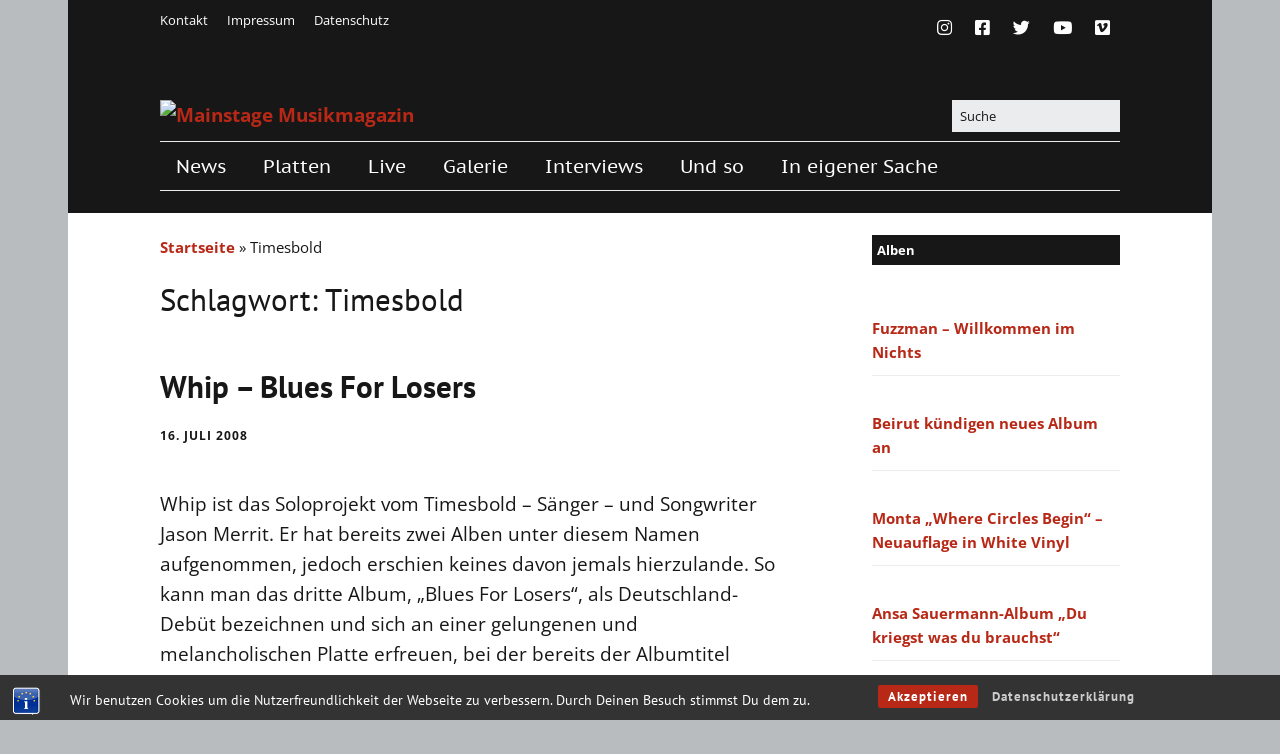

--- FILE ---
content_type: text/html; charset=UTF-8
request_url: https://mainstage.de/tag/timesbold/
body_size: 18734
content:
<!DOCTYPE html> 
<html class="no-js" lang="de"> 
<head>
<meta charset="UTF-8" />
<link rel="preload" href="https://mainstage.de/wp-content/cache/fvm/min/0-css26f34517f61b1639d19184686c2ef0fc7faeda9372ba46da6319c15bfa696.css" as="style" media="all" /> 
<link rel="preload" href="https://mainstage.de/wp-content/cache/fvm/min/0-css95c73812acfbe232132407f343fa47d8dc32869159761a405da59a47c6357.css" as="style" media="all" /> 
<link rel="preload" href="https://mainstage.de/wp-content/cache/fvm/min/0-css52106578250f481dd900cfe89e9975c81e923979b250c8744ee8c66afa51f.css" as="style" media="all" /> 
<link rel="preload" href="https://mainstage.de/wp-content/cache/fvm/min/0-cssacab14f52188bf6a8a5fc5de5feb763d7336a6aa46afe417cd1939050586a.css" as="style" media="all" /> 
<link rel="preload" href="https://mainstage.de/wp-content/cache/fvm/min/0-css0bd11bb74bcc60cb090e74f68ad2b075a4192306c77c6b6a876d733cf15e6.css" as="style" media="all" /> 
<link rel="preload" href="https://mainstage.de/wp-content/cache/fvm/min/0-css1c2a3250b317d9ae9b7c5d263b7d5604b08c805bf55da1d50a5c1679ca166.css" as="style" media="all" /> 
<link rel="preload" href="https://mainstage.de/wp-content/cache/fvm/min/0-css7707f1ab2e43135b7c297a64416b9830c384aab1f6696e27e29584ecca361.css" as="style" media="all" /> 
<link rel="preload" href="https://mainstage.de/wp-content/cache/fvm/min/0-css9ca0a713ff2ce1cf74219f22a1a180b37678e379551e86ed7fbc2a59445b8.css" as="style" media="all" /> 
<link rel="preload" href="https://mainstage.de/wp-content/cache/fvm/min/0-css46c9580bd69a437b7efd68278776467bc1eebd0ec811f15661d47aa45a678.css" as="style" media="all" /> 
<link rel="preload" href="https://mainstage.de/wp-content/cache/fvm/min/0-csse3dca26f36c2a3213ae5eef47538495d41c5fa0cba602fa059c141f0f1a0d.css" as="style" media="all" /> 
<link rel="preload" href="https://mainstage.de/wp-content/cache/fvm/min/0-cssdfb3d1e83738b4fb831a2854a6c1dcc74737c273484dbb306c6cfec971f16.css" as="style" media="all" /> 
<link rel="preload" href="https://mainstage.de/wp-content/cache/fvm/min/0-css8c6111175fe765aaf0bc094738e5a8f2fb1c75e0c3ee4d89ecf98da49cd09.css" as="style" media="all" /> 
<link rel="preload" href="https://mainstage.de/wp-content/cache/fvm/min/0-css016d8e90177c4032b16ef9476850949686c87fa0f0b0712905afa0ea21738.css" as="style" media="all" />
<script data-cfasync="false">if(navigator.userAgent.match(/MSIE|Internet Explorer/i)||navigator.userAgent.match(/Trident\/7\..*?rv:11/i)){var href=document.location.href;if(!href.match(/[?&]iebrowser/)){if(href.indexOf("?")==-1){if(href.indexOf("#")==-1){document.location.href=href+"?iebrowser=1"}else{document.location.href=href.replace("#","?iebrowser=1#")}}else{if(href.indexOf("#")==-1){document.location.href=href+"&iebrowser=1"}else{document.location.href=href.replace("#","&iebrowser=1#")}}}}</script>
<script data-cfasync="false">class FVMLoader{constructor(e){this.triggerEvents=e,this.eventOptions={passive:!0},this.userEventListener=this.triggerListener.bind(this),this.delayedScripts={normal:[],async:[],defer:[]},this.allJQueries=[]}_addUserInteractionListener(e){this.triggerEvents.forEach(t=>window.addEventListener(t,e.userEventListener,e.eventOptions))}_removeUserInteractionListener(e){this.triggerEvents.forEach(t=>window.removeEventListener(t,e.userEventListener,e.eventOptions))}triggerListener(){this._removeUserInteractionListener(this),"loading"===document.readyState?document.addEventListener("DOMContentLoaded",this._loadEverythingNow.bind(this)):this._loadEverythingNow()}async _loadEverythingNow(){this._runAllDelayedCSS(),this._delayEventListeners(),this._delayJQueryReady(this),this._handleDocumentWrite(),this._registerAllDelayedScripts(),await this._loadScriptsFromList(this.delayedScripts.normal),await this._loadScriptsFromList(this.delayedScripts.defer),await this._loadScriptsFromList(this.delayedScripts.async),await this._triggerDOMContentLoaded(),await this._triggerWindowLoad(),window.dispatchEvent(new Event("wpr-allScriptsLoaded"))}_registerAllDelayedScripts(){document.querySelectorAll("script[type=fvmdelay]").forEach(e=>{e.hasAttribute("src")?e.hasAttribute("async")&&!1!==e.async?this.delayedScripts.async.push(e):e.hasAttribute("defer")&&!1!==e.defer||"module"===e.getAttribute("data-type")?this.delayedScripts.defer.push(e):this.delayedScripts.normal.push(e):this.delayedScripts.normal.push(e)})}_runAllDelayedCSS(){document.querySelectorAll("link[rel=fvmdelay]").forEach(e=>{e.setAttribute("rel","stylesheet")})}async _transformScript(e){return await this._requestAnimFrame(),new Promise(t=>{const n=document.createElement("script");let r;[...e.attributes].forEach(e=>{let t=e.nodeName;"type"!==t&&("data-type"===t&&(t="type",r=e.nodeValue),n.setAttribute(t,e.nodeValue))}),e.hasAttribute("src")?(n.addEventListener("load",t),n.addEventListener("error",t)):(n.text=e.text,t()),e.parentNode.replaceChild(n,e)})}async _loadScriptsFromList(e){const t=e.shift();return t?(await this._transformScript(t),this._loadScriptsFromList(e)):Promise.resolve()}_delayEventListeners(){let e={};function t(t,n){!function(t){function n(n){return e[t].eventsToRewrite.indexOf(n)>=0?"wpr-"+n:n}e[t]||(e[t]={originalFunctions:{add:t.addEventListener,remove:t.removeEventListener},eventsToRewrite:[]},t.addEventListener=function(){arguments[0]=n(arguments[0]),e[t].originalFunctions.add.apply(t,arguments)},t.removeEventListener=function(){arguments[0]=n(arguments[0]),e[t].originalFunctions.remove.apply(t,arguments)})}(t),e[t].eventsToRewrite.push(n)}function n(e,t){let n=e[t];Object.defineProperty(e,t,{get:()=>n||function(){},set(r){e["wpr"+t]=n=r}})}t(document,"DOMContentLoaded"),t(window,"DOMContentLoaded"),t(window,"load"),t(window,"pageshow"),t(document,"readystatechange"),n(document,"onreadystatechange"),n(window,"onload"),n(window,"onpageshow")}_delayJQueryReady(e){let t=window.jQuery;Object.defineProperty(window,"jQuery",{get:()=>t,set(n){if(n&&n.fn&&!e.allJQueries.includes(n)){n.fn.ready=n.fn.init.prototype.ready=function(t){e.domReadyFired?t.bind(document)(n):document.addEventListener("DOMContentLoaded2",()=>t.bind(document)(n))};const t=n.fn.on;n.fn.on=n.fn.init.prototype.on=function(){if(this[0]===window){function e(e){return e.split(" ").map(e=>"load"===e||0===e.indexOf("load.")?"wpr-jquery-load":e).join(" ")}"string"==typeof arguments[0]||arguments[0]instanceof String?arguments[0]=e(arguments[0]):"object"==typeof arguments[0]&&Object.keys(arguments[0]).forEach(t=>{delete Object.assign(arguments[0],{[e(t)]:arguments[0][t]})[t]})}return t.apply(this,arguments),this},e.allJQueries.push(n)}t=n}})}async _triggerDOMContentLoaded(){this.domReadyFired=!0,await this._requestAnimFrame(),document.dispatchEvent(new Event("DOMContentLoaded2")),await this._requestAnimFrame(),window.dispatchEvent(new Event("DOMContentLoaded2")),await this._requestAnimFrame(),document.dispatchEvent(new Event("wpr-readystatechange")),await this._requestAnimFrame(),document.wpronreadystatechange&&document.wpronreadystatechange()}async _triggerWindowLoad(){await this._requestAnimFrame(),window.dispatchEvent(new Event("wpr-load")),await this._requestAnimFrame(),window.wpronload&&window.wpronload(),await this._requestAnimFrame(),this.allJQueries.forEach(e=>e(window).trigger("wpr-jquery-load")),window.dispatchEvent(new Event("wpr-pageshow")),await this._requestAnimFrame(),window.wpronpageshow&&window.wpronpageshow()}_handleDocumentWrite(){const e=new Map;document.write=document.writeln=function(t){const n=document.currentScript,r=document.createRange(),i=n.parentElement;let a=e.get(n);void 0===a&&(a=n.nextSibling,e.set(n,a));const s=document.createDocumentFragment();r.setStart(s,0),s.appendChild(r.createContextualFragment(t)),i.insertBefore(s,a)}}async _requestAnimFrame(){return new Promise(e=>requestAnimationFrame(e))}static run(){const e=new FVMLoader(["keydown","mousemove","touchmove","touchstart","touchend","wheel"]);e._addUserInteractionListener(e)}}FVMLoader.run();</script>
<meta name='robots' content='index, follow, max-image-preview:large, max-snippet:-1, max-video-preview:-1' /><title>Timesbold Archive - Mainstage Musikmagazin</title>
<link rel="canonical" href="https://mainstage.de/tag/timesbold/" />
<meta property="og:locale" content="de_DE" />
<meta property="og:type" content="article" />
<meta property="og:title" content="Timesbold Archive - Mainstage Musikmagazin" />
<meta property="og:url" content="https://mainstage.de/tag/timesbold/" />
<meta property="og:site_name" content="Mainstage Musikmagazin" />
<meta name="twitter:card" content="summary_large_image" />
<meta name="twitter:site" content="@mainstagemag" />
<script type="application/ld+json" class="yoast-schema-graph">{"@context":"https://schema.org","@graph":[{"@type":"CollectionPage","@id":"https://mainstage.de/tag/timesbold/","url":"https://mainstage.de/tag/timesbold/","name":"Timesbold Archive - Mainstage Musikmagazin","isPartOf":{"@id":"https://mainstage.de/#website"},"breadcrumb":{"@id":"https://mainstage.de/tag/timesbold/#breadcrumb"},"inLanguage":"de"},{"@type":"BreadcrumbList","@id":"https://mainstage.de/tag/timesbold/#breadcrumb","itemListElement":[{"@type":"ListItem","position":1,"name":"Startseite","item":"https://mainstage.de/"},{"@type":"ListItem","position":2,"name":"Timesbold"}]},{"@type":"WebSite","@id":"https://mainstage.de/#website","url":"https://mainstage.de/","name":"Mainstage Musikmagazin","description":"Musikmagazin mit Herz","publisher":{"@id":"https://mainstage.de/#organization"},"potentialAction":[{"@type":"SearchAction","target":{"@type":"EntryPoint","urlTemplate":"https://mainstage.de/?s={search_term_string}"},"query-input":{"@type":"PropertyValueSpecification","valueRequired":true,"valueName":"search_term_string"}}],"inLanguage":"de"},{"@type":"Organization","@id":"https://mainstage.de/#organization","name":"Mainstage Musikmagazin","url":"https://mainstage.de/","logo":{"@type":"ImageObject","inLanguage":"de","@id":"https://mainstage.de/#/schema/logo/image/","url":"https://mainstage.de/wp-content/uploads/2015/02/cropped-mainstage_mit_herz2.png","contentUrl":"https://mainstage.de/wp-content/uploads/2015/02/cropped-mainstage_mit_herz2.png","width":528,"height":178,"caption":"Mainstage Musikmagazin"},"image":{"@id":"https://mainstage.de/#/schema/logo/image/"},"sameAs":["https://www.facebook.com/mainstage.musikmagazin/","https://x.com/mainstagemag","https://www.instagram.com/mainstage_mag/"]}]}</script>
<link rel="alternate" type="application/rss+xml" title="Mainstage Musikmagazin &raquo; Feed" href="https://mainstage.de/feed/" />
<link rel="alternate" type="application/rss+xml" title="Mainstage Musikmagazin &raquo; Kommentar-Feed" href="https://mainstage.de/comments/feed/" />
<link rel="alternate" type="application/rss+xml" title="Mainstage Musikmagazin &raquo; Timesbold Schlagwort-Feed" href="https://mainstage.de/tag/timesbold/feed/" />
<meta name="google-site-verification" content="PmV2Nv_tizO2T6K5RHkmjBCp3AJd-dbPo1ZFTsBrixQ/" />
<meta name="viewport" content="width=device-width, initial-scale=1" /> 
<style media="all">img:is([sizes="auto" i],[sizes^="auto," i]){contain-intrinsic-size:3000px 1500px}</style> 
<script type="text/javascript">
/* <![CDATA[ */
document.documentElement.className = document.documentElement.className.replace(new RegExp('(^|\\s)no-js(\\s|$)'), '$1js$2');
/* ]]> */
</script>
<link rel='stylesheet' id='pt-cv-public-style-css' href='https://mainstage.de/wp-content/cache/fvm/min/0-css26f34517f61b1639d19184686c2ef0fc7faeda9372ba46da6319c15bfa696.css' type='text/css' media='all' /> 
<link rel='stylesheet' id='wp-block-library-css' href='https://mainstage.de/wp-content/cache/fvm/min/0-css95c73812acfbe232132407f343fa47d8dc32869159761a405da59a47c6357.css' type='text/css' media='all' /> 
<style id='classic-theme-styles-inline-css' type='text/css' media="all">/*! This file is auto-generated */ .wp-block-button__link{color:#fff;background-color:#32373c;border-radius:9999px;box-shadow:none;text-decoration:none;padding:calc(.667em + 2px) calc(1.333em + 2px);font-size:1.125em}.wp-block-file__button{background:#32373c;color:#fff;text-decoration:none}</style> 
<link rel='stylesheet' id='mediaelement-css' href='https://mainstage.de/wp-content/cache/fvm/min/0-css52106578250f481dd900cfe89e9975c81e923979b250c8744ee8c66afa51f.css' type='text/css' media='all' /> 
<link rel='stylesheet' id='wp-mediaelement-css' href='https://mainstage.de/wp-content/cache/fvm/min/0-cssacab14f52188bf6a8a5fc5de5feb763d7336a6aa46afe417cd1939050586a.css' type='text/css' media='all' /> 
<style id='jetpack-sharing-buttons-style-inline-css' type='text/css' media="all">.jetpack-sharing-buttons__services-list{display:flex;flex-direction:row;flex-wrap:wrap;gap:0;list-style-type:none;margin:5px;padding:0}.jetpack-sharing-buttons__services-list.has-small-icon-size{font-size:12px}.jetpack-sharing-buttons__services-list.has-normal-icon-size{font-size:16px}.jetpack-sharing-buttons__services-list.has-large-icon-size{font-size:24px}.jetpack-sharing-buttons__services-list.has-huge-icon-size{font-size:36px}@media print{.jetpack-sharing-buttons__services-list{display:none!important}}.editor-styles-wrapper .wp-block-jetpack-sharing-buttons{gap:0;padding-inline-start:0}ul.jetpack-sharing-buttons__services-list.has-background{padding:1.25em 2.375em}</style> 
<style id='global-styles-inline-css' type='text/css' media="all">:root{--wp--preset--aspect-ratio--square:1;--wp--preset--aspect-ratio--4-3:4/3;--wp--preset--aspect-ratio--3-4:3/4;--wp--preset--aspect-ratio--3-2:3/2;--wp--preset--aspect-ratio--2-3:2/3;--wp--preset--aspect-ratio--16-9:16/9;--wp--preset--aspect-ratio--9-16:9/16;--wp--preset--color--black:#000000;--wp--preset--color--cyan-bluish-gray:#abb8c3;--wp--preset--color--white:#ffffff;--wp--preset--color--pale-pink:#f78da7;--wp--preset--color--vivid-red:#cf2e2e;--wp--preset--color--luminous-vivid-orange:#ff6900;--wp--preset--color--luminous-vivid-amber:#fcb900;--wp--preset--color--light-green-cyan:#7bdcb5;--wp--preset--color--vivid-green-cyan:#00d084;--wp--preset--color--pale-cyan-blue:#8ed1fc;--wp--preset--color--vivid-cyan-blue:#0693e3;--wp--preset--color--vivid-purple:#9b51e0;--wp--preset--gradient--vivid-cyan-blue-to-vivid-purple:linear-gradient(135deg,rgba(6,147,227,1) 0%,rgb(155,81,224) 100%);--wp--preset--gradient--light-green-cyan-to-vivid-green-cyan:linear-gradient(135deg,rgb(122,220,180) 0%,rgb(0,208,130) 100%);--wp--preset--gradient--luminous-vivid-amber-to-luminous-vivid-orange:linear-gradient(135deg,rgba(252,185,0,1) 0%,rgba(255,105,0,1) 100%);--wp--preset--gradient--luminous-vivid-orange-to-vivid-red:linear-gradient(135deg,rgba(255,105,0,1) 0%,rgb(207,46,46) 100%);--wp--preset--gradient--very-light-gray-to-cyan-bluish-gray:linear-gradient(135deg,rgb(238,238,238) 0%,rgb(169,184,195) 100%);--wp--preset--gradient--cool-to-warm-spectrum:linear-gradient(135deg,rgb(74,234,220) 0%,rgb(151,120,209) 20%,rgb(207,42,186) 40%,rgb(238,44,130) 60%,rgb(251,105,98) 80%,rgb(254,248,76) 100%);--wp--preset--gradient--blush-light-purple:linear-gradient(135deg,rgb(255,206,236) 0%,rgb(152,150,240) 100%);--wp--preset--gradient--blush-bordeaux:linear-gradient(135deg,rgb(254,205,165) 0%,rgb(254,45,45) 50%,rgb(107,0,62) 100%);--wp--preset--gradient--luminous-dusk:linear-gradient(135deg,rgb(255,203,112) 0%,rgb(199,81,192) 50%,rgb(65,88,208) 100%);--wp--preset--gradient--pale-ocean:linear-gradient(135deg,rgb(255,245,203) 0%,rgb(182,227,212) 50%,rgb(51,167,181) 100%);--wp--preset--gradient--electric-grass:linear-gradient(135deg,rgb(202,248,128) 0%,rgb(113,206,126) 100%);--wp--preset--gradient--midnight:linear-gradient(135deg,rgb(2,3,129) 0%,rgb(40,116,252) 100%);--wp--preset--font-size--small:13px;--wp--preset--font-size--medium:20px;--wp--preset--font-size--large:36px;--wp--preset--font-size--x-large:42px;--wp--preset--spacing--20:0.44rem;--wp--preset--spacing--30:0.67rem;--wp--preset--spacing--40:1rem;--wp--preset--spacing--50:1.5rem;--wp--preset--spacing--60:2.25rem;--wp--preset--spacing--70:3.38rem;--wp--preset--spacing--80:5.06rem;--wp--preset--shadow--natural:6px 6px 9px rgba(0, 0, 0, 0.2);--wp--preset--shadow--deep:12px 12px 50px rgba(0, 0, 0, 0.4);--wp--preset--shadow--sharp:6px 6px 0px rgba(0, 0, 0, 0.2);--wp--preset--shadow--outlined:6px 6px 0px -3px rgba(255, 255, 255, 1), 6px 6px rgba(0, 0, 0, 1);--wp--preset--shadow--crisp:6px 6px 0px rgba(0, 0, 0, 1)}:where(.is-layout-flex){gap:.5em}:where(.is-layout-grid){gap:.5em}body .is-layout-flex{display:flex}.is-layout-flex{flex-wrap:wrap;align-items:center}.is-layout-flex>:is(*,div){margin:0}body .is-layout-grid{display:grid}.is-layout-grid>:is(*,div){margin:0}:where(.wp-block-columns.is-layout-flex){gap:2em}:where(.wp-block-columns.is-layout-grid){gap:2em}:where(.wp-block-post-template.is-layout-flex){gap:1.25em}:where(.wp-block-post-template.is-layout-grid){gap:1.25em}.has-black-color{color:var(--wp--preset--color--black)!important}.has-cyan-bluish-gray-color{color:var(--wp--preset--color--cyan-bluish-gray)!important}.has-white-color{color:var(--wp--preset--color--white)!important}.has-pale-pink-color{color:var(--wp--preset--color--pale-pink)!important}.has-vivid-red-color{color:var(--wp--preset--color--vivid-red)!important}.has-luminous-vivid-orange-color{color:var(--wp--preset--color--luminous-vivid-orange)!important}.has-luminous-vivid-amber-color{color:var(--wp--preset--color--luminous-vivid-amber)!important}.has-light-green-cyan-color{color:var(--wp--preset--color--light-green-cyan)!important}.has-vivid-green-cyan-color{color:var(--wp--preset--color--vivid-green-cyan)!important}.has-pale-cyan-blue-color{color:var(--wp--preset--color--pale-cyan-blue)!important}.has-vivid-cyan-blue-color{color:var(--wp--preset--color--vivid-cyan-blue)!important}.has-vivid-purple-color{color:var(--wp--preset--color--vivid-purple)!important}.has-black-background-color{background-color:var(--wp--preset--color--black)!important}.has-cyan-bluish-gray-background-color{background-color:var(--wp--preset--color--cyan-bluish-gray)!important}.has-white-background-color{background-color:var(--wp--preset--color--white)!important}.has-pale-pink-background-color{background-color:var(--wp--preset--color--pale-pink)!important}.has-vivid-red-background-color{background-color:var(--wp--preset--color--vivid-red)!important}.has-luminous-vivid-orange-background-color{background-color:var(--wp--preset--color--luminous-vivid-orange)!important}.has-luminous-vivid-amber-background-color{background-color:var(--wp--preset--color--luminous-vivid-amber)!important}.has-light-green-cyan-background-color{background-color:var(--wp--preset--color--light-green-cyan)!important}.has-vivid-green-cyan-background-color{background-color:var(--wp--preset--color--vivid-green-cyan)!important}.has-pale-cyan-blue-background-color{background-color:var(--wp--preset--color--pale-cyan-blue)!important}.has-vivid-cyan-blue-background-color{background-color:var(--wp--preset--color--vivid-cyan-blue)!important}.has-vivid-purple-background-color{background-color:var(--wp--preset--color--vivid-purple)!important}.has-black-border-color{border-color:var(--wp--preset--color--black)!important}.has-cyan-bluish-gray-border-color{border-color:var(--wp--preset--color--cyan-bluish-gray)!important}.has-white-border-color{border-color:var(--wp--preset--color--white)!important}.has-pale-pink-border-color{border-color:var(--wp--preset--color--pale-pink)!important}.has-vivid-red-border-color{border-color:var(--wp--preset--color--vivid-red)!important}.has-luminous-vivid-orange-border-color{border-color:var(--wp--preset--color--luminous-vivid-orange)!important}.has-luminous-vivid-amber-border-color{border-color:var(--wp--preset--color--luminous-vivid-amber)!important}.has-light-green-cyan-border-color{border-color:var(--wp--preset--color--light-green-cyan)!important}.has-vivid-green-cyan-border-color{border-color:var(--wp--preset--color--vivid-green-cyan)!important}.has-pale-cyan-blue-border-color{border-color:var(--wp--preset--color--pale-cyan-blue)!important}.has-vivid-cyan-blue-border-color{border-color:var(--wp--preset--color--vivid-cyan-blue)!important}.has-vivid-purple-border-color{border-color:var(--wp--preset--color--vivid-purple)!important}.has-vivid-cyan-blue-to-vivid-purple-gradient-background{background:var(--wp--preset--gradient--vivid-cyan-blue-to-vivid-purple)!important}.has-light-green-cyan-to-vivid-green-cyan-gradient-background{background:var(--wp--preset--gradient--light-green-cyan-to-vivid-green-cyan)!important}.has-luminous-vivid-amber-to-luminous-vivid-orange-gradient-background{background:var(--wp--preset--gradient--luminous-vivid-amber-to-luminous-vivid-orange)!important}.has-luminous-vivid-orange-to-vivid-red-gradient-background{background:var(--wp--preset--gradient--luminous-vivid-orange-to-vivid-red)!important}.has-very-light-gray-to-cyan-bluish-gray-gradient-background{background:var(--wp--preset--gradient--very-light-gray-to-cyan-bluish-gray)!important}.has-cool-to-warm-spectrum-gradient-background{background:var(--wp--preset--gradient--cool-to-warm-spectrum)!important}.has-blush-light-purple-gradient-background{background:var(--wp--preset--gradient--blush-light-purple)!important}.has-blush-bordeaux-gradient-background{background:var(--wp--preset--gradient--blush-bordeaux)!important}.has-luminous-dusk-gradient-background{background:var(--wp--preset--gradient--luminous-dusk)!important}.has-pale-ocean-gradient-background{background:var(--wp--preset--gradient--pale-ocean)!important}.has-electric-grass-gradient-background{background:var(--wp--preset--gradient--electric-grass)!important}.has-midnight-gradient-background{background:var(--wp--preset--gradient--midnight)!important}.has-small-font-size{font-size:var(--wp--preset--font-size--small)!important}.has-medium-font-size{font-size:var(--wp--preset--font-size--medium)!important}.has-large-font-size{font-size:var(--wp--preset--font-size--large)!important}.has-x-large-font-size{font-size:var(--wp--preset--font-size--x-large)!important}:where(.wp-block-post-template.is-layout-flex){gap:1.25em}:where(.wp-block-post-template.is-layout-grid){gap:1.25em}:where(.wp-block-columns.is-layout-flex){gap:2em}:where(.wp-block-columns.is-layout-grid){gap:2em}:root :where(.wp-block-pullquote){font-size:1.5em;line-height:1.6}</style> 
<link rel='stylesheet' id='bst-styles-css' href='https://mainstage.de/wp-content/cache/fvm/min/0-css0bd11bb74bcc60cb090e74f68ad2b075a4192306c77c6b6a876d733cf15e6.css' type='text/css' media='all' /> 
<link rel='stylesheet' id='bst-alert1-css-css' href='https://mainstage.de/wp-content/cache/fvm/min/0-css1c2a3250b317d9ae9b7c5d263b7d5604b08c805bf55da1d50a5c1679ca166.css' type='text/css' media='all' /> 
<link rel='stylesheet' id='bst-alert2-css-css' href='https://mainstage.de/wp-content/cache/fvm/min/0-css7707f1ab2e43135b7c297a64416b9830c384aab1f6696e27e29584ecca361.css' type='text/css' media='all' /> 
<link rel='stylesheet' id='photocrati-image_protection-css-css' href='https://mainstage.de/wp-content/cache/fvm/min/0-css9ca0a713ff2ce1cf74219f22a1a180b37678e379551e86ed7fbc2a59445b8.css' type='text/css' media='all' /> 
<link rel='stylesheet' id='parent-style-css' href='https://mainstage.de/wp-content/cache/fvm/min/0-css46c9580bd69a437b7efd68278776467bc1eebd0ec811f15661d47aa45a678.css' type='text/css' media='all' /> 
<link rel='stylesheet' id='child-style-css' href='https://mainstage.de/wp-content/cache/fvm/min/0-csse3dca26f36c2a3213ae5eef47538495d41c5fa0cba602fa059c141f0f1a0d.css' type='text/css' media='all' /> 
<link rel='stylesheet' id='make-google-font-css' href='https://mainstage.de/wp-content/cache/fvm/min/0-cssdfb3d1e83738b4fb831a2854a6c1dcc74737c273484dbb306c6cfec971f16.css' type='text/css' media='all' /> 
<link rel='stylesheet' id='font-awesome-css' href='https://mainstage.de/wp-content/cache/fvm/min/0-css8c6111175fe765aaf0bc094738e5a8f2fb1c75e0c3ee4d89ecf98da49cd09.css' type='text/css' media='all' /> 
<link rel='stylesheet' id='make-main-css' href='https://mainstage.de/wp-content/cache/fvm/min/0-css016d8e90177c4032b16ef9476850949686c87fa0f0b0712905afa0ea21738.css' type='text/css' media='all' /> 
<script type="text/javascript" src="https://mainstage.de/wp-includes/js/jquery/jquery.min.js?ver=3.7.1" id="jquery-core-js"></script>
<script type="text/javascript" src="https://mainstage.de/wp-includes/js/jquery/jquery-migrate.min.js?ver=3.4.1" id="jquery-migrate-js"></script>
<script type="text/javascript" src="https://mainstage.de/wp-content/plugins/nextgen-gallery-plus/modules/image_protection/static/pressure.js?ver=6.8.3" id="pressure-js"></script>
<script type="text/javascript" id="photocrati-image_protection-js-js-extra">
/* <![CDATA[ */
var photocrati_image_protection_global = {"enabled":"0"};
/* ]]> */
</script>
<script type="text/javascript" src="https://mainstage.de/wp-content/plugins/nextgen-gallery-plus/modules/image_protection/static/custom.js?ver=6.8.3" id="photocrati-image_protection-js-js"></script>
<script type="text/javascript" src="https://mainstage.de/wp-content/themes/make_child/flexible-posts-widget/jquery.innerfade.js?ver=6.8.3" id="custom-script-js"></script>
<style media="all">img#wpstats{display:none}</style> 
<script type="text/javascript">HappyForms = {};</script>
<style type="text/css" media="all">.recentcomments a{display:inline!important;padding:0!important;margin:0!important}</style>
<style type="text/css" id="custom-background-css" media="all">body.custom-background{background-image:url(https://mainstage.de/wp-content/uploads/2013/12/heart_bg.jpg);background-position:center top;background-size:auto;background-repeat:no-repeat;background-attachment:fixed}</style> 
<style type="text/css" media="all">body,.font-body{font-size:19px;font-size:1.9rem}#comments{font-size:17px;font-size:1.7rem}.comment-date{font-size:16px;font-size:1.6rem}h1:not(.site-title),.font-header,.entry-title{font-family:"PT Sans","Helvetica Neue",Helvetica,Arial,sans-serif;font-size:31px;font-size:3.1rem}h2{font-size:31px;font-size:3.1rem}h5{font-size:19px;font-size:1.9rem}h6{font-size:15px;font-size:1.5rem}.site-title,.site-title a,.font-site-title{font-size:50px;font-size:5rem}.site-description,.site-description a,.font-site-tagline{font-size:15px;font-size:1.5rem}.site-navigation .menu li a,.font-nav,.site-navigation .menu-toggle{font-family:"PT Sans Caption","Helvetica Neue",Helvetica,Arial,sans-serif;font-size:19px;font-size:1.9rem;font-weight:400;font-style:normal;text-transform:none;line-height:1.4;letter-spacing:0;word-spacing:0}.site-navigation .menu .sub-menu li a,.site-navigation .menu .children li a{font-family:"Open Sans","Helvetica Neue",Helvetica,Arial,sans-serif;font-size:15px;font-size:1.5rem;font-weight:400;font-style:normal;text-transform:none;line-height:1.4;letter-spacing:0;word-spacing:0}.site-navigation .menu li.current_page_item>a,.site-navigation .menu .children li.current_page_item>a,.site-navigation .menu li.current-menu-item>a,.site-navigation .menu .sub-menu li.current-menu-item>a{font-weight:700}.header-bar,.header-text,.header-bar .search-form input,.header-bar .menu a,.header-navigation .mobile-menu ul.menu li a{font-family:"Open Sans","Helvetica Neue",Helvetica,Arial,sans-serif;font-size:13px;font-size:1.3rem;font-weight:400;font-style:normal;text-transform:none;line-height:1.6;letter-spacing:0;word-spacing:0}.sidebar .widget-title,.sidebar .widgettitle,.sidebar .widget-title a,.sidebar .widgettitle a,.font-widget-title{font-family:"Open Sans","Helvetica Neue",Helvetica,Arial,sans-serif;font-size:13px;font-size:1.3rem;font-weight:700;font-style:normal;text-transform:none;line-height:1.6;letter-spacing:0;word-spacing:0}.sidebar .widget,.font-widget{font-size:15px;font-size:1.5rem}.footer-widget-container .widget-title,.footer-widget-container .widgettitle,.footer-widget-container .widget-title a,.footer-widget-container .widgettitle a{font-family:"Open Sans","Helvetica Neue",Helvetica,Arial,sans-serif;font-size:13px;font-size:1.3rem;font-weight:700;font-style:normal;text-transform:none;line-height:1.6;letter-spacing:0;word-spacing:0}.color-primary-text,a,.entry-author-byline a.vcard,.entry-footer a:hover,.comment-form .required,ul.ttfmake-list-dot li:before,ol.ttfmake-list-dot li:before,.entry-comment-count a:hover,.comment-count-icon a:hover{color:#b82816}.color-primary-background,.ttfmake-button.color-primary-background{background-color:#b82816}.color-primary-border{border-color:#b82816}.site-header,.site-title,.site-title a,.site-navigation .menu li a{color:#fff}.site-header-main{background-color:rgba(23,23,23,1);background-image:url(https://mainstage.de/wp-content/uploads/ngg_featured/20140821-img_5354.jpg);background-repeat:no-repeat;background-position:center;background-attachment:scroll;background-size:cover}.site-header .site-title,.site-header .site-title a{color:#171717}body.custom-background{background-position:center;background-size:auto}div.custom-logo{background-image:url(https://mainstage.de/wp-content/uploads/2015/02/cropped-mainstage_mit_herz2.png);width:528px}div.custom-logo a{padding-bottom:33.712121212121%}@media screen and (min-width:800px){.has-left-sidebar.has-right-sidebar .entry-title{font-size:23px;font-size:2.3rem}.site-navigation .menu .page_item_has_children a:after,.site-navigation .menu .menu-item-has-children a:after{top:-2px;font-size:14px;font-size:1.4rem}.site-navigation .menu .children .page_item_has_children a:after,.site-navigation .menu .sub-menu .menu-item-has-children a:after{font-size:11px;font-size:1.1rem}.site-navigation .menu li.current_page_item>a,.site-navigation .menu .children li.current_page_item>a,.site-navigation .menu li.current_page_ancestor>a,.site-navigation .menu li.current-menu-item>a,.site-navigation .menu .sub-menu li.current-menu-item>a,.site-navigation .menu li.current-menu-ancestor>a{font-weight:700}.site-navigation ul.menu ul a:hover,.site-navigation ul.menu ul a:focus,.site-navigation .menu ul ul a:hover,.site-navigation .menu ul ul a:focus{background-color:#b82816}}</style> 
<link rel="icon" href="https://mainstage.de/wp-content/uploads/2014/12/cropped-mainstage_twitter_400x4001-54a32e1av1_site_icon-192x192.png" sizes="192x192" /> 
</head>
<body class="archive tag tag-timesbold tag-1032 custom-background wp-custom-logo wp-theme-make wp-child-theme-make_child view-archive boxed has-right-sidebar &quot;&gt;&lt;!-- LionScripts: Webmaster Tools Body Start --&gt;&lt;!-- Google Tag Manager (noscript) --&gt; &lt;noscript&gt;&lt;iframe src=&quot;https://www.googletagmanager.com/ns.html?id=&quot; height=&quot;0&quot; width=&quot;0&quot; style=&quot;display:none;visibility:hidden&quot;&gt;&lt;/iframe&gt;&lt;/noscript&gt; &lt;!-- End Google Tag Manager (noscript) --&gt;&lt;!-- LionScripts: Webmaster Tools Body End --&gt; &lt;meta type=&quot;lionscripts:webmaster-tools"> <div id="site-wrapper" class="site-wrapper"> <a class="skip-link screen-reader-text" href="#site-content">Zum Inhalt springen</a> <header id="site-header" class="site-header header-layout-3 no-site-title no-site-tagline" role="banner"> <div class="header-bar right-content"> <div class="container"> <div class="header-social-links"> <ul class="social-customizer social-links"> <li class="make-social-icon"> <a href="https://www.instagram.com/mainstage_mag/" target="_blank"> <i class="fab fa-instagram" aria-hidden="true"></i> <span class="screen-reader-text">Instagram</span> </a> </li> <li class="make-social-icon"> <a href="https://www.facebook.com/mainstage.musikmagazin" target="_blank"> <i class="fab fa-facebook-square" aria-hidden="true"></i> <span class="screen-reader-text">Facebook</span> </a> </li> <li class="make-social-icon"> <a href="https://twitter.com/mainstagemag" target="_blank"> <i class="fab fa-twitter" aria-hidden="true"></i> <span class="screen-reader-text">Twitter</span> </a> </li> <li class="make-social-icon"> <a href="https://www.youtube.com/channel/UC7S66o1kDabKOjWX77c4O-A" target="_blank"> <i class="fab fa-youtube" aria-hidden="true"></i> <span class="screen-reader-text">YouTube</span> </a> </li> <li class="make-social-icon"> <a href="https://vimeo.com/mainstage" target="_blank"> <i class="fab fa-vimeo" aria-hidden="true"></i> <span class="screen-reader-text">Vimeo</span> </a> </li> </ul> </div> <nav class="header-navigation" role="navigation"> <div class="header-bar-menu desktop-menu"><ul id="menu-footer" class="menu"><li id="menu-item-79628" class="menu-item menu-item-type-post_type menu-item-object-page menu-item-79628"><a href="https://mainstage.de/kontakt/">Kontakt</a></li> <li id="menu-item-79560" class="menu-item menu-item-type-post_type menu-item-object-page menu-item-79560"><a href="https://mainstage.de/impressum/">Impressum</a></li> <li id="menu-item-74599" class="menu-item menu-item-type-post_type menu-item-object-page menu-item-74599"><a href="https://mainstage.de/datenschutz-2/">Datenschutz</a></li> </ul></div> </nav> </div> </div> <div class="site-header-main"> <div class="container"> <div class="site-branding"> <a href="https://mainstage.de/" class="custom-logo-link" rel="home"><img width="528" height="178" src="https://mainstage.de/wp-content/uploads/2015/02/cropped-mainstage_mit_herz2.png" class="custom-logo" alt="Mainstage Musikmagazin" decoding="async" fetchpriority="high" /></a> <h1 class="site-title screen-reader-text"> <a href="https://mainstage.de/" rel="home">Mainstage Musikmagazin</a> </h1> <span class="site-description screen-reader-text"> Musikmagazin mit Herz </span> </div> <form role="search" method="get" class="search-form" action="https://mainstage.de/"> <input type="search" class="search-field" id="search-field" placeholder="Suche" title="Dr&uuml;cken Sie Eingabe (Enter), um Ihre Suche zu beginnen." value="" name="s" aria-label="Search for:"> <input type="submit" class="search-submit" value="Search" aria-label="Search" role="button"> </form> <nav id="site-navigation" class="site-navigation" role="navigation"> <button class="menu-toggle">Menü</button> <div class="mobile-menu"><ul id="menu-header" class="menu"><li id="menu-item-47889" class="menu-item menu-item-type-taxonomy menu-item-object-category menu-item-47889"><a href="https://mainstage.de/category/news/">News</a></li> <li id="menu-item-47890" class="menu-item menu-item-type-taxonomy menu-item-object-category menu-item-47890"><a href="https://mainstage.de/category/platten/">Platten</a></li> <li id="menu-item-47892" class="menu-item menu-item-type-taxonomy menu-item-object-category menu-item-47892"><a href="https://mainstage.de/category/live/">Live</a></li> <li id="menu-item-47893" class="menu-item menu-item-type-taxonomy menu-item-object-category menu-item-47893"><a href="https://mainstage.de/category/galerie/">Galerie</a></li> <li id="menu-item-47891" class="menu-item menu-item-type-taxonomy menu-item-object-category menu-item-47891"><a href="https://mainstage.de/category/interviews/">Interviews</a></li> <li id="menu-item-47895" class="menu-item menu-item-type-taxonomy menu-item-object-category menu-item-47895"><a href="https://mainstage.de/category/undso/">Und so</a></li> <li id="menu-item-79557" class="menu-item menu-item-type-taxonomy menu-item-object-category menu-item-79557"><a href="https://mainstage.de/category/in-eigener-sache/">In eigener Sache</a></li> </ul></div></nav> </div> </div> </header> <div id="site-content" class="site-content"> <div class="container"> <main id="site-main" class="site-main" role="main"> <header class="section-header"> <p class="yoast-seo-breadcrumb"><span><span><a href="https://mainstage.de/">Startseite</a></span> &raquo; <span class="breadcrumb_last" aria-current="page">Timesbold</span></span></p> <h1 class="section-title"> Schlagwort: <span>Timesbold</span></h1> </header> <article id="post-6306" class="post-6306 post type-post status-publish format-standard hentry category-platten tag-timesbold tag-whip"> <header class="entry-header"> <div class="entry-meta"> </div> <h1 class="entry-title"> <a href="https://mainstage.de/whip-blues-for-losers/" rel="bookmark"> Whip &#8211; Blues For Losers </a></h1> <div class="entry-meta"> <time class="entry-date published" datetime="2008-07-16T21:22:52+02:00"><a href="https://mainstage.de/whip-blues-for-losers/" rel="bookmark">16. Juli 2008</a></time> </div> </header> <div class="entry-content"> <p>Whip ist das Soloprojekt vom Timesbold &#8211; Sänger &#8211; und Songwriter Jason Merrit. Er hat bereits zwei Alben unter diesem Namen aufgenommen, jedoch erschien keines davon jemals hierzulande. So kann man das dritte Album, &#8222;Blues For Losers&#8220;, als Deutschland-Debüt bezeichnen und sich an einer gelungenen und melancholischen Platte erfreuen, bei der bereits der Albumtitel Programm &hellip;</p> <p> <a class="more-link" href="https://mainstage.de/whip-blues-for-losers/">Weiterlesen</a></p> </div> <footer class="entry-footer"> <div class="entry-meta"> </div> </footer> </article> </main> <section id="sidebar-right" class="widget-area sidebar sidebar-right active" role="complementary"> 
<script>  
jQuery(document).ready(function() {   
jQuery('.dpe-flexible-posts.slider').innerfade({   
speed: 'slow',   
timeout: '6000',   
type: 'sequence',   
containerheight: '300px'  
});  
});  
</script>
<div class="dpe-flexible-posts no-posts"> <p>No post found</p> </div> </aside>
<script>  
jQuery(document).ready(function() {   
jQuery('.dpe-flexible-posts.slider').innerfade({   
speed: 'slow',   
timeout: '6000',   
type: 'sequence',   
containerheight: '300px'  
});  
});  
</script>
<div class="dpe-flexible-posts no-posts"> <p>No post found</p> </div> </aside><aside id="dpe_fp_widget-4" class="widget widget_dpe_fp_widget"><h4 class="widget-title">Alben</h4> <ul class="dpe-flexible-posts"> <li id="post-83255" class="post-83255 post type-post status-publish format-standard has-post-thumbnail hentry category-platten tag-fuzzman"> <a href="https://mainstage.de/fuzzman-willkommen-im-nichts/"> <img width="465" height="465" src="https://mainstage.de/wp-content/uploads/2023/10/fuzzmann-cover-gross-465x465.jpg" class="attachment-medium size-medium wp-post-image" alt="" decoding="async" loading="lazy" srcset="https://mainstage.de/wp-content/uploads/2023/10/fuzzmann-cover-gross-465x465.jpg 465w, https://mainstage.de/wp-content/uploads/2023/10/fuzzmann-cover-gross-720x720.jpg 720w, https://mainstage.de/wp-content/uploads/2023/10/fuzzmann-cover-gross-248x248.jpg 248w, https://mainstage.de/wp-content/uploads/2023/10/fuzzmann-cover-gross-768x768.jpg 768w, https://mainstage.de/wp-content/uploads/2023/10/fuzzmann-cover-gross.jpg 1200w" sizes="auto, (max-width: 465px) 100vw, 465px" /> <div class="title">Fuzzman &#8211; Willkommen im Nichts</div> </a> </li> <li id="post-83184" class="post-83184 post type-post status-publish format-standard has-post-thumbnail hentry category-news category-platten tag-beirut"> <a href="https://mainstage.de/beirut-kuendigen-neues-album-an/"> <img width="465" height="465" src="https://mainstage.de/wp-content/uploads/2023/08/Cover-Beirut-Hadsel-465x465.jpg" class="attachment-medium size-medium wp-post-image" alt="" decoding="async" loading="lazy" srcset="https://mainstage.de/wp-content/uploads/2023/08/Cover-Beirut-Hadsel-465x465.jpg 465w, https://mainstage.de/wp-content/uploads/2023/08/Cover-Beirut-Hadsel-720x720.jpg 720w, https://mainstage.de/wp-content/uploads/2023/08/Cover-Beirut-Hadsel-248x248.jpg 248w, https://mainstage.de/wp-content/uploads/2023/08/Cover-Beirut-Hadsel-768x768.jpg 768w, https://mainstage.de/wp-content/uploads/2023/08/Cover-Beirut-Hadsel.jpg 800w" sizes="auto, (max-width: 465px) 100vw, 465px" /> <div class="title">Beirut kündigen neues Album an</div> </a> </li> <li id="post-83145" class="post-83145 post type-post status-publish format-standard has-post-thumbnail hentry category-platten tag-monta"> <a href="https://mainstage.de/monta-where-circles-begin-neuauflage-in-white-vinyl/"> <img width="465" height="465" src="https://mainstage.de/wp-content/uploads/2023/08/Monta-Where-circles-begin-465x465.jpg" class="attachment-medium size-medium wp-post-image" alt="" decoding="async" loading="lazy" srcset="https://mainstage.de/wp-content/uploads/2023/08/Monta-Where-circles-begin-465x465.jpg 465w, https://mainstage.de/wp-content/uploads/2023/08/Monta-Where-circles-begin-720x720.jpg 720w, https://mainstage.de/wp-content/uploads/2023/08/Monta-Where-circles-begin-248x248.jpg 248w, https://mainstage.de/wp-content/uploads/2023/08/Monta-Where-circles-begin-768x768.jpg 768w, https://mainstage.de/wp-content/uploads/2023/08/Monta-Where-circles-begin.jpg 1500w" sizes="auto, (max-width: 465px) 100vw, 465px" /> <div class="title">Monta &#8222;Where Circles Begin&#8220; &#8211; Neuauflage in White Vinyl</div> </a> </li> <li id="post-82847" class="post-82847 post type-post status-publish format-standard has-post-thumbnail hentry category-news category-platten tag-ansa-sauermann"> <a href="https://mainstage.de/ansa-sauermann-album-du-kriegst-was-du-brauchst/"> <img width="620" height="413" src="https://mainstage.de/wp-content/uploads/2023/04/Ansa_109_c_Susanne_Hassler-Smith-620x413.jpg" class="attachment-medium size-medium wp-post-image" alt="" decoding="async" loading="lazy" srcset="https://mainstage.de/wp-content/uploads/2023/04/Ansa_109_c_Susanne_Hassler-Smith-620x413.jpg 620w, https://mainstage.de/wp-content/uploads/2023/04/Ansa_109_c_Susanne_Hassler-Smith-960x640.jpg 960w, https://mainstage.de/wp-content/uploads/2023/04/Ansa_109_c_Susanne_Hassler-Smith-768x512.jpg 768w, https://mainstage.de/wp-content/uploads/2023/04/Ansa_109_c_Susanne_Hassler-Smith-1536x1024.jpg 1536w, https://mainstage.de/wp-content/uploads/2023/04/Ansa_109_c_Susanne_Hassler-Smith-2048x1365.jpg 2048w" sizes="auto, (max-width: 620px) 100vw, 620px" /> <div class="title">Ansa Sauermann-Album „Du kriegst was du brauchst“</div> </a> </li> <li id="post-82878" class="post-82878 post type-post status-publish format-standard has-post-thumbnail hentry category-news category-platten tag-crucchi-gang"> <a href="https://mainstage.de/crucchi-gang-album-fellini/"> <img width="465" height="465" src="https://mainstage.de/wp-content/uploads/2023/04/Cover-Fellini-465x465.png" class="attachment-medium size-medium wp-post-image" alt="" decoding="async" loading="lazy" srcset="https://mainstage.de/wp-content/uploads/2023/04/Cover-Fellini-465x465.png 465w, https://mainstage.de/wp-content/uploads/2023/04/Cover-Fellini-720x720.png 720w, https://mainstage.de/wp-content/uploads/2023/04/Cover-Fellini-248x248.png 248w, https://mainstage.de/wp-content/uploads/2023/04/Cover-Fellini-768x768.png 768w, https://mainstage.de/wp-content/uploads/2023/04/Cover-Fellini-1536x1536.png 1536w, https://mainstage.de/wp-content/uploads/2023/04/Cover-Fellini.png 1920w" sizes="auto, (max-width: 465px) 100vw, 465px" /> <div class="title">Crucchi Gang- Album &#8222;Fellini&#8220;</div> </a> </li> <li id="post-82901" class="post-82901 post type-post status-publish format-standard has-post-thumbnail hentry category-news category-platten tag-steiner-und-madlaina"> <a href="https://mainstage.de/steiner-und-madlaina-album-risiko/"> <img width="465" height="465" src="https://mainstage.de/wp-content/uploads/2023/05/Albumcover_Digital_70dpi-980x980-1-465x465.jpg" class="attachment-medium size-medium wp-post-image" alt="" decoding="async" loading="lazy" srcset="https://mainstage.de/wp-content/uploads/2023/05/Albumcover_Digital_70dpi-980x980-1-465x465.jpg 465w, https://mainstage.de/wp-content/uploads/2023/05/Albumcover_Digital_70dpi-980x980-1-720x720.jpg 720w, https://mainstage.de/wp-content/uploads/2023/05/Albumcover_Digital_70dpi-980x980-1-248x248.jpg 248w, https://mainstage.de/wp-content/uploads/2023/05/Albumcover_Digital_70dpi-980x980-1-768x768.jpg 768w, https://mainstage.de/wp-content/uploads/2023/05/Albumcover_Digital_70dpi-980x980-1.jpg 980w" sizes="auto, (max-width: 465px) 100vw, 465px" /> <div class="title">Steiner und Madlaina -Album &#8222;Risiko&#8220;</div> </a> </li> <li id="post-82516" class="post-82516 post type-post status-publish format-standard has-post-thumbnail hentry category-news category-platten tag-faber tag-orpheum"> <a href="https://mainstage.de/faber-orpheum/"> <img width="620" height="413" src="https://mainstage.de/wp-content/uploads/2022/08/Faber-Tempodrom-17.7.2022-c-Markus-Werner-20-von-87-Bearbeitet-620x413.jpg" class="attachment-medium size-medium wp-post-image" alt="" decoding="async" loading="lazy" srcset="https://mainstage.de/wp-content/uploads/2022/08/Faber-Tempodrom-17.7.2022-c-Markus-Werner-20-von-87-Bearbeitet-620x413.jpg 620w, https://mainstage.de/wp-content/uploads/2022/08/Faber-Tempodrom-17.7.2022-c-Markus-Werner-20-von-87-Bearbeitet-960x640.jpg 960w, https://mainstage.de/wp-content/uploads/2022/08/Faber-Tempodrom-17.7.2022-c-Markus-Werner-20-von-87-Bearbeitet-768x512.jpg 768w, https://mainstage.de/wp-content/uploads/2022/08/Faber-Tempodrom-17.7.2022-c-Markus-Werner-20-von-87-Bearbeitet-1536x1024.jpg 1536w, https://mainstage.de/wp-content/uploads/2022/08/Faber-Tempodrom-17.7.2022-c-Markus-Werner-20-von-87-Bearbeitet-2048x1365.jpg 2048w" sizes="auto, (max-width: 620px) 100vw, 620px" /> <div class="title">Faber &#8211; Orpheum</div> </a> </li> <li id="post-81910" class="post-81910 post type-post status-publish format-standard has-post-thumbnail hentry category-platten tag-philipp-taubert tag-treptosaurus tag-treptow tag-von-der-zukunft-vor-dem-fall"> <a href="https://mainstage.de/treptow-von-der-zukunft-vor-dem-fall-album-verlosung/"> <img width="465" height="465" src="https://mainstage.de/wp-content/uploads/2021/04/Treptow_Albumcover_Von-der-Zukunft-vor-dem-Fall_front-465x465.jpg" class="attachment-medium size-medium wp-post-image" alt="Treptow - Von der Zukunft vor dem Fall" decoding="async" loading="lazy" srcset="https://mainstage.de/wp-content/uploads/2021/04/Treptow_Albumcover_Von-der-Zukunft-vor-dem-Fall_front-465x465.jpg 465w, https://mainstage.de/wp-content/uploads/2021/04/Treptow_Albumcover_Von-der-Zukunft-vor-dem-Fall_front-720x720.jpg 720w, https://mainstage.de/wp-content/uploads/2021/04/Treptow_Albumcover_Von-der-Zukunft-vor-dem-Fall_front-248x248.jpg 248w, https://mainstage.de/wp-content/uploads/2021/04/Treptow_Albumcover_Von-der-Zukunft-vor-dem-Fall_front-768x768.jpg 768w, https://mainstage.de/wp-content/uploads/2021/04/Treptow_Albumcover_Von-der-Zukunft-vor-dem-Fall_front-1536x1536.jpg 1536w, https://mainstage.de/wp-content/uploads/2021/04/Treptow_Albumcover_Von-der-Zukunft-vor-dem-Fall_front.jpg 2000w" sizes="auto, (max-width: 465px) 100vw, 465px" /> <div class="title">Treptow – Von der Zukunft vor dem Fall (Album) + Verlosung</div> </a> </li> <li id="post-81820" class="post-81820 post type-post status-publish format-standard has-post-thumbnail hentry category-platten tag-narrenschiff tag-treptow tag-von-der-zukunft-vor-dem-fall"> <a href="https://mainstage.de/treptow-narrenschiff-single/"> <img width="465" height="465" src="https://mainstage.de/wp-content/uploads/2021/02/Treptow_Cover_Single_Narrenschiff-465x465.jpeg" class="attachment-medium size-medium wp-post-image" alt="Treptow - Narrenschiff" decoding="async" loading="lazy" srcset="https://mainstage.de/wp-content/uploads/2021/02/Treptow_Cover_Single_Narrenschiff-465x465.jpeg 465w, https://mainstage.de/wp-content/uploads/2021/02/Treptow_Cover_Single_Narrenschiff-719x720.jpeg 719w, https://mainstage.de/wp-content/uploads/2021/02/Treptow_Cover_Single_Narrenschiff-248x248.jpeg 248w, https://mainstage.de/wp-content/uploads/2021/02/Treptow_Cover_Single_Narrenschiff-768x769.jpeg 768w, https://mainstage.de/wp-content/uploads/2021/02/Treptow_Cover_Single_Narrenschiff-1534x1536.jpeg 1534w, https://mainstage.de/wp-content/uploads/2021/02/Treptow_Cover_Single_Narrenschiff-2046x2048.jpeg 2046w, https://mainstage.de/wp-content/uploads/2021/02/Treptow_Cover_Single_Narrenschiff-scaled-e1613322001217.jpeg 1200w" sizes="auto, (max-width: 465px) 100vw, 465px" /> <div class="title">Treptow – Narrenschiff (Single)</div> </a> </li> <li id="post-81556" class="post-81556 post type-post status-publish format-standard has-post-thumbnail hentry category-platten tag-folk tag-long-tall-jefferson"> <a href="https://mainstage.de/long-tall-jefferson-cloud-folk/"> <img width="620" height="413" src="https://mainstage.de/wp-content/uploads/2020/11/PressPic3_Photo_by_Ella_Mettler_-620x413.jpg" class="attachment-medium size-medium wp-post-image" alt="" decoding="async" loading="lazy" srcset="https://mainstage.de/wp-content/uploads/2020/11/PressPic3_Photo_by_Ella_Mettler_-620x413.jpg 620w, https://mainstage.de/wp-content/uploads/2020/11/PressPic3_Photo_by_Ella_Mettler_-960x640.jpg 960w, https://mainstage.de/wp-content/uploads/2020/11/PressPic3_Photo_by_Ella_Mettler_-768x512.jpg 768w, https://mainstage.de/wp-content/uploads/2020/11/PressPic3_Photo_by_Ella_Mettler_-1536x1024.jpg 1536w, https://mainstage.de/wp-content/uploads/2020/11/PressPic3_Photo_by_Ella_Mettler_-2048x1365.jpg 2048w" sizes="auto, (max-width: 620px) 100vw, 620px" /> <div class="title">Long Tall Jefferson &#8211; Cloud Folk</div> </a> </li> </ul> <aside id="dpe_fp_widget-10" class="widget widget_dpe_fp_widget"><h4 class="widget-title">Interviews</h4> <ul class="dpe-flexible-posts"> <li id="post-83260" class="post-83260 post type-post status-publish format-standard has-post-thumbnail hentry category-interviews category-news tag-bosse"> <a href="https://mainstage.de/im-gespraech-mit-bosse-uebers-traeumen/"> <img width="248" height="248" src="https://mainstage.de/wp-content/uploads/2023/10/ubers-traumen-cover-248x248.jpg" class="attachment-thumbnail size-thumbnail wp-post-image" alt="" decoding="async" loading="lazy" srcset="https://mainstage.de/wp-content/uploads/2023/10/ubers-traumen-cover-248x248.jpg 248w, https://mainstage.de/wp-content/uploads/2023/10/ubers-traumen-cover-465x465.jpg 465w, https://mainstage.de/wp-content/uploads/2023/10/ubers-traumen-cover-720x720.jpg 720w, https://mainstage.de/wp-content/uploads/2023/10/ubers-traumen-cover-768x768.jpg 768w, https://mainstage.de/wp-content/uploads/2023/10/ubers-traumen-cover-1536x1536.jpg 1536w, https://mainstage.de/wp-content/uploads/2023/10/ubers-traumen-cover-2048x2048.jpg 2048w" sizes="auto, (max-width: 248px) 100vw, 248px" /> <div class="title">Im Gespräch mit Bosse &#8211; Übers Träumen</div> </a> </li> <li id="post-83123" class="post-83123 post type-post status-publish format-standard has-post-thumbnail hentry category-interviews tag-pop tag-sovii"> <a href="https://mainstage.de/im-gespraech-mit-sovii/"> <img width="248" height="248" src="https://mainstage.de/wp-content/uploads/2023/08/DSC02413-248x248.jpg" class="attachment-thumbnail size-thumbnail wp-post-image" alt="Sophie" decoding="async" loading="lazy" /> <div class="title">Im Gespräch mit Sovii</div> </a> </li> <li id="post-82807" class="post-82807 post type-post status-publish format-standard has-post-thumbnail hentry category-interviews tag-nndw tag-urbannino"> <a href="https://mainstage.de/im-gespraech-mit-urbannino/"> <img width="248" height="248" src="https://mainstage.de/wp-content/uploads/2023/04/Urbannino-248x248.jpg" class="attachment-thumbnail size-thumbnail wp-post-image" alt="Urbannino" decoding="async" loading="lazy" /> <div class="title">Im Gespräch mit Urbannino</div> </a> </li> <li id="post-82382" class="post-82382 post type-post status-publish format-standard has-post-thumbnail hentry category-interviews tag-asbjorn tag-boyology tag-interview"> <a href="https://mainstage.de/im-gespraech-mit-asbjorn/"> <img width="248" height="248" src="https://mainstage.de/wp-content/uploads/2022/02/Design-ohne-Titel-248x248.jpg" class="attachment-thumbnail size-thumbnail wp-post-image" alt="Foto von Asbjorn vor einem Spiegel" decoding="async" loading="lazy" /> <div class="title">Im Gespräch mit Asbjørn</div> </a> </li> <li id="post-80378" class="post-80378 post type-post status-publish format-standard has-post-thumbnail hentry category-interviews tag-faber"> <a href="https://mainstage.de/im-gespraech-mit-faber/"> <img width="248" height="248" src="https://mainstage.de/wp-content/uploads/2019/10/Faber-Rocken-am-Brocken-2018-248x248.jpg" class="attachment-thumbnail size-thumbnail wp-post-image" alt="" decoding="async" loading="lazy" /> <div class="title">Im Gespräch mit FABER</div> </a> </li> </ul> </aside><aside id="dpe_fp_widget-3" class="widget widget_dpe_fp_widget"><h4 class="widget-title">Fotos</h4> <ul class="dpe-flexible-posts"> <li id="post-82682" class="post-82682 post type-post status-publish format-standard has-post-thumbnail hentry category-galerie tag-billy-talent tag-billy-talent-erfurt tag-billy-talent-live"> <a href="https://mainstage.de/billy-talent-02-12-2022-thueringenhalle-erfurt/"> <img width="480" height="190" src="https://mainstage.de/wp-content/uploads/2023/01/billytalent-galerie-header.jpeg" class="attachment-medium size-medium wp-post-image" alt="Billy Talent live in Erfurt" decoding="async" loading="lazy" /> <div class="title">Billy Talent | 02.12.2022 | Thüringenhalle, Erfurt</div> </a> </li> <li id="post-82578" class="post-82578 post type-post status-publish format-standard has-post-thumbnail hentry category-galerie tag-broilers tag-broilers-live tag-kassel"> <a href="https://mainstage.de/broilers-20-08-2022-messe-kassel-fotos/"> <img width="620" height="245" src="https://mainstage.de/wp-content/uploads/2022/08/broilers-620x245.jpg" class="attachment-medium size-medium wp-post-image" alt="broilers-live-kassel" decoding="async" loading="lazy" srcset="https://mainstage.de/wp-content/uploads/2022/08/broilers-620x245.jpg 620w, https://mainstage.de/wp-content/uploads/2022/08/broilers-768x304.jpg 768w, https://mainstage.de/wp-content/uploads/2022/08/broilers.jpg 960w" sizes="auto, (max-width: 620px) 100vw, 620px" /> <div class="title">Broilers | 20.08.2022 | Messe, Kassel</div> </a> </li> <li id="post-79440" class="post-79440 post type-post status-publish format-standard has-post-thumbnail hentry category-galerie tag-skunk-anansie tag-skunk-anansie-live tag-tonhalle-muenchen"> <a href="https://mainstage.de/skunk-anansie-24-07-2019-tonhalle-muenchen/"> <img width="620" height="413" src="https://mainstage.de/wp-content/uploads/2019/08/banner-skunkanansie-620x413.jpg" class="attachment-medium size-medium wp-post-image" alt="Banner Skunk Anansie" decoding="async" loading="lazy" srcset="https://mainstage.de/wp-content/uploads/2019/08/banner-skunkanansie-620x413.jpg 620w, https://mainstage.de/wp-content/uploads/2019/08/banner-skunkanansie-768x512.jpg 768w, https://mainstage.de/wp-content/uploads/2019/08/banner-skunkanansie.jpg 960w" sizes="auto, (max-width: 620px) 100vw, 620px" /> <div class="title">Skunk Anansie | 24.07.2019 | Tonhalle, München</div> </a> </li> <li id="post-79082" class="post-79082 post type-post status-publish format-standard has-post-thumbnail hentry category-galerie tag-anti-flag tag-bad-religion tag-faust-wiese tag-get-dead tag-hannover tag-lagwagon tag-less-than-jake tag-nofx tag-punk-in-drublic tag-the-bombpops tag-the-real-mckenzies"> <a href="https://mainstage.de/punk-in-drublic-04-05-2019-faust-wiese-hannover-2/"> <img width="620" height="245" src="https://mainstage.de/wp-content/uploads/2019/05/punk_in_drublic-620x245.jpg" class="attachment-medium size-medium wp-post-image" alt="" decoding="async" loading="lazy" srcset="https://mainstage.de/wp-content/uploads/2019/05/punk_in_drublic-620x245.jpg 620w, https://mainstage.de/wp-content/uploads/2019/05/punk_in_drublic-768x304.jpg 768w, https://mainstage.de/wp-content/uploads/2019/05/punk_in_drublic.jpg 960w" sizes="auto, (max-width: 620px) 100vw, 620px" /> <div class="title">Punk In Drublic | 04.05.2019 | Faust-Wiese, Hannover</div> </a> </li> <li id="post-79006" class="post-79006 post type-post status-publish format-standard has-post-thumbnail hentry category-galerie tag-130bpm-kassel tag-rogers tag-rogers-live"> <a href="https://mainstage.de/rogers-130bpm-kassel-galerie/"> <img width="620" height="145" src="https://mainstage.de/wp-content/uploads/2019/05/Rogers-Kassel_Galleriebild-620x145.jpg" class="attachment-medium size-medium wp-post-image" alt="" decoding="async" loading="lazy" srcset="https://mainstage.de/wp-content/uploads/2019/05/Rogers-Kassel_Galleriebild-620x145.jpg 620w, https://mainstage.de/wp-content/uploads/2019/05/Rogers-Kassel_Galleriebild-768x180.jpg 768w, https://mainstage.de/wp-content/uploads/2019/05/Rogers-Kassel_Galleriebild.jpg 960w" sizes="auto, (max-width: 620px) 100vw, 620px" /> <div class="title">Rogers | 25.04.2019 | 130bpm, Kassel</div> </a> </li> <li id="post-78017" class="post-78017 post type-post status-publish format-standard has-post-thumbnail hentry category-galerie tag-antilopen-gang tag-beatsteaks tag-betontod tag-der-butterwegge tag-dritte-wahl tag-editors tag-faber tag-go-go-gazelle tag-gogol-bordello tag-henning-wehland tag-kathrina tag-kraftklub tag-materia tag-milliarden tag-mr-hurley-und-die-pulveraffen tag-open-flair tag-trailerpark tag-wanda tag-wingenfelder tag-womuka"> <a href="https://mainstage.de/open-flair-festival-08-08-12-08-2018-eschwege/"> <img width="620" height="145" src="https://mainstage.de/wp-content/uploads/2018/09/Banner_Open_Flair_2018-620x145.png" class="attachment-medium size-medium wp-post-image" alt="" decoding="async" loading="lazy" srcset="https://mainstage.de/wp-content/uploads/2018/09/Banner_Open_Flair_2018-620x145.png 620w, https://mainstage.de/wp-content/uploads/2018/09/Banner_Open_Flair_2018-768x180.png 768w, https://mainstage.de/wp-content/uploads/2018/09/Banner_Open_Flair_2018.png 960w" sizes="auto, (max-width: 620px) 100vw, 620px" /> <div class="title">Open Flair Festival | 08.08. – 12.08.2018 | Eschwege</div> </a> </li> <li id="post-77866" class="post-77866 post type-post status-publish format-standard has-post-thumbnail hentry category-galerie tag-blond tag-faber tag-megaloh tag-ok-kid tag-stadt-ohne-meer-festival tag-trettmann"> <a href="https://mainstage.de/fotostrecke-stadt-ohne-meer-festival-09-06-2018-giessen/"> <img width="620" height="145" src="https://mainstage.de/wp-content/uploads/2018/06/image-1-e1529095835539-620x145.jpeg" class="attachment-medium size-medium wp-post-image" alt="" decoding="async" loading="lazy" srcset="https://mainstage.de/wp-content/uploads/2018/06/image-1-e1529095835539-620x145.jpeg 620w, https://mainstage.de/wp-content/uploads/2018/06/image-1-e1529095835539-768x180.jpeg 768w, https://mainstage.de/wp-content/uploads/2018/06/image-1-e1529095835539.jpeg 960w" sizes="auto, (max-width: 620px) 100vw, 620px" /> <div class="title">Stadt ohne Meer-Festival | 09.06.2018 | Gießen</div> </a> </li> <li id="post-77246" class="post-77246 post type-post status-publish format-standard has-post-thumbnail hentry category-galerie tag-atlas-bird"> <a href="https://mainstage.de/atlas-bird-28-01-2017-pool-garden-leipzig/"> <img width="620" height="145" src="https://mainstage.de/wp-content/uploads/2017/03/banner-620x145.jpg" class="attachment-medium size-medium wp-post-image" alt="" decoding="async" loading="lazy" srcset="https://mainstage.de/wp-content/uploads/2017/03/banner-620x145.jpg 620w, https://mainstage.de/wp-content/uploads/2017/03/banner-768x180.jpg 768w, https://mainstage.de/wp-content/uploads/2017/03/banner-960x225.jpg 960w, https://mainstage.de/wp-content/uploads/2017/03/banner.jpg 1962w" sizes="auto, (max-width: 620px) 100vw, 620px" /> <div class="title">Atlas Bird | 28.01.2017 | Pool Garden, Leipzig</div> </a> </li> <li id="post-75659" class="post-75659 post type-post status-publish format-standard has-post-thumbnail hentry category-galerie tag-the-tallest-man-on-earth"> <a href="https://mainstage.de/the-tallest-man-on-earth-14-08-2016-parkbuehne-geyserhaus-leipzig-galerie/"> <img width="620" height="145" src="https://mainstage.de/wp-content/uploads/2016/08/banner-3-620x145.jpg" class="attachment-medium size-medium wp-post-image" alt="" decoding="async" loading="lazy" srcset="https://mainstage.de/wp-content/uploads/2016/08/banner-3-620x145.jpg 620w, https://mainstage.de/wp-content/uploads/2016/08/banner-3-768x180.jpg 768w, https://mainstage.de/wp-content/uploads/2016/08/banner-3.jpg 960w" sizes="auto, (max-width: 620px) 100vw, 620px" /> <div class="title">The Tallest Man on Earth | 14.08.2016 | Parkbühne GeyserHaus, Leipzig</div> </a> </li> <li id="post-75548" class="post-75548 post type-post status-publish format-standard has-post-thumbnail hentry category-galerie tag-jeronymus tag-jose-gonzales tag-jose-gonzales-leipzig tag-jose-gonzales-live tag-konzert-jose-gonzales tag-parkbuehne-geyserhaus"> <a href="https://mainstage.de/jose-gonzales-09-08-2016-parkbuehne-geyserhaus-leipzig/"> <img width="620" height="145" src="https://mainstage.de/wp-content/uploads/2016/08/banner-620x145.jpg" class="attachment-medium size-medium wp-post-image" alt="Titelbild Galerie José Gonzáles" decoding="async" loading="lazy" srcset="https://mainstage.de/wp-content/uploads/2016/08/banner-620x145.jpg 620w, https://mainstage.de/wp-content/uploads/2016/08/banner-768x180.jpg 768w, https://mainstage.de/wp-content/uploads/2016/08/banner.jpg 960w" sizes="auto, (max-width: 620px) 100vw, 620px" /> <div class="title">José González | 09.08.2016 | Parkbühne GeyserHaus, Leipzig</div> </a> </li> </ul> </section> </div> </div> <footer id="site-footer" class="site-footer footer-layout-1" role="contentinfo"> <div class="container"> <div class="footer-widget-container columns-3"> <section id="footer-1" class="widget-area footer-1 active" role="complementary"> <aside id="tag_cloud-3" class="widget widget_tag_cloud"><h4 class="widget-title">Schlagwörter</h4><div class="tagcloud"><a href="https://mainstage.de/tag/audiolith/" class="tag-cloud-link tag-link-1455 tag-link-position-1" style="font-size: 12.344827586207pt;" aria-label="Audiolith (35 Einträge)">Audiolith</a> <a href="https://mainstage.de/tag/beatsteaks/" class="tag-cloud-link tag-link-21 tag-link-position-2" style="font-size: 15.241379310345pt;" aria-label="Beatsteaks (47 Einträge)">Beatsteaks</a> <a href="https://mainstage.de/tag/berlin/" class="tag-cloud-link tag-link-5331 tag-link-position-3" style="font-size: 11.379310344828pt;" aria-label="Berlin (32 Einträge)">Berlin</a> <a href="https://mainstage.de/tag/bjorn-kleinhenz/" class="tag-cloud-link tag-link-5270 tag-link-position-4" style="font-size: 9.9310344827586pt;" aria-label="Björn Kleinhenz (28 Einträge)">Björn Kleinhenz</a> <a href="https://mainstage.de/tag/bodi-bill/" class="tag-cloud-link tag-link-5249 tag-link-position-5" style="font-size: 13.068965517241pt;" aria-label="Bodi Bill (38 Einträge)">Bodi Bill</a> <a href="https://mainstage.de/tag/bonaparte/" class="tag-cloud-link tag-link-5333 tag-link-position-6" style="font-size: 15.241379310345pt;" aria-label="Bonaparte (47 Einträge)">Bonaparte</a> <a href="https://mainstage.de/tag/bosse/" class="tag-cloud-link tag-link-5348 tag-link-position-7" style="font-size: 11.620689655172pt;" aria-label="Bosse (33 Einträge)">Bosse</a> <a href="https://mainstage.de/tag/bratze/" class="tag-cloud-link tag-link-5241 tag-link-position-8" style="font-size: 16.206896551724pt;" aria-label="Bratze (51 Einträge)">Bratze</a> <a href="https://mainstage.de/tag/captain-capa/" class="tag-cloud-link tag-link-5340 tag-link-position-9" style="font-size: 12.827586206897pt;" aria-label="Captain Capa (37 Einträge)">Captain Capa</a> <a href="https://mainstage.de/tag/casper/" class="tag-cloud-link tag-link-5583 tag-link-position-10" style="font-size: 9.2068965517241pt;" aria-label="Casper (26 Einträge)">Casper</a> <a href="https://mainstage.de/tag/clickclickdecker/" class="tag-cloud-link tag-link-5245 tag-link-position-11" style="font-size: 15pt;" aria-label="Clickclickdecker (46 Einträge)">Clickclickdecker</a> <a href="https://mainstage.de/tag/clueso/" class="tag-cloud-link tag-link-5233 tag-link-position-12" style="font-size: 12.827586206897pt;" aria-label="Clueso (37 Einträge)">Clueso</a> <a href="https://mainstage.de/tag/der-tante-renate/" class="tag-cloud-link tag-link-119 tag-link-position-13" style="font-size: 11.620689655172pt;" aria-label="der Tante Renate (33 Einträge)">der Tante Renate</a> <a href="https://mainstage.de/tag/die-fantastischen-vier/" class="tag-cloud-link tag-link-5224 tag-link-position-14" style="font-size: 12.827586206897pt;" aria-label="Die Fantastischen Vier (37 Einträge)">Die Fantastischen Vier</a> <a href="https://mainstage.de/tag/donots/" class="tag-cloud-link tag-link-5230 tag-link-position-15" style="font-size: 10.413793103448pt;" aria-label="Donots (29 Einträge)">Donots</a> <a href="https://mainstage.de/tag/editors/" class="tag-cloud-link tag-link-5261 tag-link-position-16" style="font-size: 9.2068965517241pt;" aria-label="Editors (26 Einträge)">Editors</a> <a href="https://mainstage.de/tag/egotronic/" class="tag-cloud-link tag-link-5272 tag-link-position-17" style="font-size: 17.172413793103pt;" aria-label="Egotronic (56 Einträge)">Egotronic</a> <a href="https://mainstage.de/tag/enno-bunger/" class="tag-cloud-link tag-link-5317 tag-link-position-18" style="font-size: 10.413793103448pt;" aria-label="Enno Bunger (29 Einträge)">Enno Bunger</a> <a href="https://mainstage.de/tag/fettes-brot/" class="tag-cloud-link tag-link-5218 tag-link-position-19" style="font-size: 14.51724137931pt;" aria-label="Fettes Brot (44 Einträge)">Fettes Brot</a> <a href="https://mainstage.de/tag/friska-viljor/" class="tag-cloud-link tag-link-5254 tag-link-position-20" style="font-size: 12.586206896552pt;" aria-label="friska viljor (36 Einträge)">friska viljor</a> <a href="https://mainstage.de/tag/frittenbude/" class="tag-cloud-link tag-link-5287 tag-link-position-21" style="font-size: 22pt;" aria-label="Frittenbude (90 Einträge)">Frittenbude</a> <a href="https://mainstage.de/tag/get-well-soon/" class="tag-cloud-link tag-link-5238 tag-link-position-22" style="font-size: 9.6896551724138pt;" aria-label="Get Well Soon (27 Einträge)">Get Well Soon</a> <a href="https://mainstage.de/tag/gisbert-zu-knyphausen/" class="tag-cloud-link tag-link-5296 tag-link-position-23" style="font-size: 14.758620689655pt;" aria-label="Gisbert zu Knyphausen (45 Einträge)">Gisbert zu Knyphausen</a> <a href="https://mainstage.de/tag/haldern-pop/" class="tag-cloud-link tag-link-566 tag-link-position-24" style="font-size: 11.137931034483pt;" aria-label="Haldern Pop (31 Einträge)">Haldern Pop</a> <a href="https://mainstage.de/tag/herrenmagazin/" class="tag-cloud-link tag-link-5297 tag-link-position-25" style="font-size: 13.068965517241pt;" aria-label="Herrenmagazin (38 Einträge)">Herrenmagazin</a> <a href="https://mainstage.de/tag/jeans-team/" class="tag-cloud-link tag-link-5268 tag-link-position-26" style="font-size: 10.413793103448pt;" aria-label="Jeans Team (29 Einträge)">Jeans Team</a> <a href="https://mainstage.de/tag/juri-gagarin/" class="tag-cloud-link tag-link-5239 tag-link-position-27" style="font-size: 9.6896551724138pt;" aria-label="Juri Gagarin (27 Einträge)">Juri Gagarin</a> <a href="https://mainstage.de/tag/kettcar/" class="tag-cloud-link tag-link-5266 tag-link-position-28" style="font-size: 9.9310344827586pt;" aria-label="Kettcar (28 Einträge)">Kettcar</a> <a href="https://mainstage.de/tag/kleze/" class="tag-cloud-link tag-link-5220 tag-link-position-29" style="font-size: 8.4827586206897pt;" aria-label="Klez.e (24 Einträge)">Klez.e</a> <a href="https://mainstage.de/tag/kraftklub/" class="tag-cloud-link tag-link-5563 tag-link-position-30" style="font-size: 11.137931034483pt;" aria-label="Kraftklub (31 Einträge)">Kraftklub</a> <a href="https://mainstage.de/tag/kulturarena/" class="tag-cloud-link tag-link-843 tag-link-position-31" style="font-size: 15.965517241379pt;" aria-label="KulturArena (50 Einträge)">KulturArena</a> <a href="https://mainstage.de/tag/leipzig/" class="tag-cloud-link tag-link-3309 tag-link-position-32" style="font-size: 8.4827586206897pt;" aria-label="Leipzig (24 Einträge)">Leipzig</a> <a href="https://mainstage.de/tag/madsen/" class="tag-cloud-link tag-link-5226 tag-link-position-33" style="font-size: 10.413793103448pt;" aria-label="Madsen (29 Einträge)">Madsen</a> <a href="https://mainstage.de/tag/mikroboy/" class="tag-cloud-link tag-link-5315 tag-link-position-34" style="font-size: 13.310344827586pt;" aria-label="Mikroboy (39 Einträge)">Mikroboy</a> <a href="https://mainstage.de/tag/nada-surf/" class="tag-cloud-link tag-link-5219 tag-link-position-35" style="font-size: 11.137931034483pt;" aria-label="Nada Surf (31 Einträge)">Nada Surf</a> <a href="https://mainstage.de/tag/open-flair/" class="tag-cloud-link tag-link-5260 tag-link-position-36" style="font-size: 13.068965517241pt;" aria-label="Open Flair (38 Einträge)">Open Flair</a> <a href="https://mainstage.de/tag/rampue/" class="tag-cloud-link tag-link-118 tag-link-position-37" style="font-size: 9.2068965517241pt;" aria-label="Rampue (26 Einträge)">Rampue</a> <a href="https://mainstage.de/tag/saalschutz/" class="tag-cloud-link tag-link-322 tag-link-position-38" style="font-size: 8.4827586206897pt;" aria-label="Saalschutz (24 Einträge)">Saalschutz</a> <a href="https://mainstage.de/tag/slut/" class="tag-cloud-link tag-link-5235 tag-link-position-39" style="font-size: 8pt;" aria-label="Slut (23 Einträge)">Slut</a> <a href="https://mainstage.de/tag/supershirt/" class="tag-cloud-link tag-link-5242 tag-link-position-40" style="font-size: 13.310344827586pt;" aria-label="Supershirt (39 Einträge)">Supershirt</a> <a href="https://mainstage.de/tag/the-notwist/" class="tag-cloud-link tag-link-304 tag-link-position-41" style="font-size: 9.2068965517241pt;" aria-label="The Notwist (26 Einträge)">The Notwist</a> <a href="https://mainstage.de/tag/thomas-d/" class="tag-cloud-link tag-link-25 tag-link-position-42" style="font-size: 8.7241379310345pt;" aria-label="Thomas D (25 Einträge)">Thomas D</a> <a href="https://mainstage.de/tag/tocotronic/" class="tag-cloud-link tag-link-5229 tag-link-position-43" style="font-size: 19.103448275862pt;" aria-label="Tocotronic (68 Einträge)">Tocotronic</a> <a href="https://mainstage.de/tag/tomte/" class="tag-cloud-link tag-link-5240 tag-link-position-44" style="font-size: 10.655172413793pt;" aria-label="Tomte (30 Einträge)">Tomte</a> <a href="https://mainstage.de/tag/turbostaat/" class="tag-cloud-link tag-link-5255 tag-link-position-45" style="font-size: 8pt;" aria-label="Turbostaat (23 Einträge)">Turbostaat</a></div> </aside></section><section id="footer-2" class="widget-area footer-2 active" role="complementary"> <aside id="categories-2" class="widget widget_categories"><h4 class="widget-title">Kategorien</h4> <ul> <li class="cat-item cat-item-1065"><a href="https://mainstage.de/category/undso/media/dvd/">DVD</a> (27) </li> <li class="cat-item cat-item-12"><a href="https://mainstage.de/category/galerie/">Galerie</a> (715) </li> <li class="cat-item cat-item-1049"><a href="https://mainstage.de/category/undso/media/games/">Games</a> (30) </li> <li class="cat-item cat-item-6068"><a href="https://mainstage.de/category/in-eigener-sache/">In eigener Sache</a> (1) </li> <li class="cat-item cat-item-5"><a href="https://mainstage.de/category/interviews/">Interviews</a> (363) </li> <li class="cat-item cat-item-509"><a href="https://mainstage.de/category/undso/media/literatur/">Literatur</a> (60) </li> <li class="cat-item cat-item-6"><a href="https://mainstage.de/category/live/">Live</a> (650) </li> <li class="cat-item cat-item-1048"><a href="https://mainstage.de/category/undso/media/">Media</a> (15) </li> <li class="cat-item cat-item-2"><a href="https://mainstage.de/category/news/">News</a> (1.420) </li> <li class="cat-item cat-item-1"><a href="https://mainstage.de/category/platten/">Platten</a> (2.851) </li> <li class="cat-item cat-item-7"><a href="https://mainstage.de/category/news/titelnews/">Titelnews</a> (821) </li> <li class="cat-item cat-item-4"><a href="https://mainstage.de/category/undso/">Und so</a> (109) </li> <li class="cat-item cat-item-229"><a href="https://mainstage.de/category/videos/">Videos</a> (22) </li> </ul> </aside></section><section id="footer-3" class="widget-area footer-3 active" role="complementary"> <aside id="recent-posts-3" class="widget widget_recent_entries"> <h4 class="widget-title">Neueste Beiträge</h4> <ul> <li> <a href="https://mainstage.de/almost-twins-24-05-2024-nato-leipzig/">Almost Twins | 24.05.2024 | naTo, Leipzig</a> </li> <li> <a href="https://mainstage.de/almost-twins-veroeffentlichen-erste-single-hands-trees/">Almost Twins veröffentlichen erste Single &#8222;Hands/Trees&#8220;</a> </li> <li> <a href="https://mainstage.de/stray-from-the-path-in-leipzig/">Stray From The Path &#8211; Die Guillotine des Metalcore | 01.11.23 | Felsenkeller, Leipzig</a> </li> <li> <a href="https://mainstage.de/bosse-i-27-10-2023-i-elbphilharmonie-hamburg/">Bosse I 27.10.2023 I Elbphilharmonie, Hamburg</a> </li> <li> <a href="https://mainstage.de/im-gespraech-mit-bosse-uebers-traeumen/">Im Gespräch mit Bosse &#8211; Übers Träumen</a> </li> </ul> </aside><aside id="recent-comments-3" class="widget widget_recent_comments"><h4 class="widget-title">Neueste Kommentare</h4><ul id="recentcomments"><li class="recentcomments"><span class="comment-author-link"><a href="https://www.rti-radio.de/battle-for-the-sun-der-song-der-placebo-in-einem-neuen-licht-erstrahlen-liess/" class="url" rel="ugc external nofollow">Battle for the Sun – Der Song, der Placebo in einem neuen Licht erstrahlen ließ - RTI Radio</a></span> bei <a href="https://mainstage.de/placebo-battle-for-the-sun/comment-page-1/#comment-161533">Placebo &#8211; Battle For The Sun</a></li><li class="recentcomments"><span class="comment-author-link"><a href="https://herr-b.de/2023/04/dreizwanzigmal-sportfreunde/" class="url" rel="ugc external nofollow">Dreizwanzigmal Sportfreunde &#8211; Herr B. und sein Leben</a></span> bei <a href="https://mainstage.de/sportfreunde-stiller-13-01-2017-bierhuebeli-bern/comment-page-1/#comment-161528">Sportfreunde Stiller | 13.01.2017 | Bierhübeli, Bern</a></li><li class="recentcomments"><span class="comment-author-link"><a href="https://stromectolof.com/" class="url" rel="ugc external nofollow">ivermectin nahdi</a></span> bei <a href="https://mainstage.de/peter-fox-stadtaffe/comment-page-1/#comment-161508">Peter Fox &#8211; Stadtaffe</a></li><li class="recentcomments"><span class="comment-author-link"><a href="https://stromectolof.com/" class="url" rel="ugc external nofollow">stromectol tablets uk</a></span> bei <a href="https://mainstage.de/saturday-looks-good-to-me-konzertmitschnitt/comment-page-1/#comment-161507">Saturday Looks Good To Me &#8211; Konzertmitschnitt</a></li><li class="recentcomments"><span class="comment-author-link"><a href="https://stromectolof.com/" class="url" rel="ugc external nofollow">ivermectin cream canada cost</a></span> bei <a href="https://mainstage.de/emancipation-for-everyone-festival-160110-magdeburg/comment-page-1/#comment-161506">Emancipation For Everyone Festival | 16.01.10 | Magdeburg</a></li></ul></aside></section> </div> <div class="site-info"> <div class="footer-credit"> Built with <a class="theme-name" href="https://thethemefoundry.com/make/" target="_blank">Make</a>. Your friendly WordPress page builder theme. </div> </div> <div class="footer-social-links"> <ul class="social-customizer social-links"> <li class="make-social-icon"> <a href="https://www.instagram.com/mainstage_mag/" target="_blank"> <i class="fab fa-instagram" aria-hidden="true"></i> <span class="screen-reader-text">Instagram</span> </a> </li> <li class="make-social-icon"> <a href="https://www.facebook.com/mainstage.musikmagazin" target="_blank"> <i class="fab fa-facebook-square" aria-hidden="true"></i> <span class="screen-reader-text">Facebook</span> </a> </li> <li class="make-social-icon"> <a href="https://twitter.com/mainstagemag" target="_blank"> <i class="fab fa-twitter" aria-hidden="true"></i> <span class="screen-reader-text">Twitter</span> </a> </li> <li class="make-social-icon"> <a href="https://www.youtube.com/channel/UC7S66o1kDabKOjWX77c4O-A" target="_blank"> <i class="fab fa-youtube" aria-hidden="true"></i> <span class="screen-reader-text">YouTube</span> </a> </li> <li class="make-social-icon"> <a href="https://vimeo.com/mainstage" target="_blank"> <i class="fab fa-vimeo" aria-hidden="true"></i> <span class="screen-reader-text">Vimeo</span> </a> </li> </ul> </div> </div> </footer> </div> 
<script type="text/javascript" src="https://mainstage.de/wp-content/plugins/bst-dsgvo-cookie/includes/js/scripts.js?ver=1.0" id="bst-scripts-js"></script>
<script type="text/javascript" src="https://mainstage.de/wp-content/plugins/bst-dsgvo-cookie/includes/js/bst-message.js?ver=1.0" id="bst-alert-script-js"></script>
<script type="text/javascript" id="pt-cv-content-views-script-js-extra">
/* <![CDATA[ */
var PT_CV_PUBLIC = {"_prefix":"pt-cv-","page_to_show":"5","_nonce":"0eadb038d0","is_admin":"","is_mobile":"","ajaxurl":"https:\/\/mainstage.de\/wp-admin\/admin-ajax.php","lang":"","loading_image_src":"data:image\/gif;base64,R0lGODlhDwAPALMPAMrKygwMDJOTkz09PZWVla+vr3p6euTk5M7OzuXl5TMzMwAAAJmZmWZmZszMzP\/\/\/yH\/[base64]\/wyVlamTi3nSdgwFNdhEJgTJoNyoB9ISYoQmdjiZPcj7EYCAeCF1gEDo4Dz2eIAAAh+QQFCgAPACwCAAAADQANAAAEM\/DJBxiYeLKdX3IJZT1FU0iIg2RNKx3OkZVnZ98ToRD4MyiDnkAh6BkNC0MvsAj0kMpHBAAh+QQFCgAPACwGAAAACQAPAAAEMDC59KpFDll73HkAA2wVY5KgiK5b0RRoI6MuzG6EQqCDMlSGheEhUAgqgUUAFRySIgAh+QQFCgAPACwCAAIADQANAAAEM\/DJKZNLND\/[base64]"};
var PT_CV_PAGINATION = {"first":"\u00ab","prev":"\u2039","next":"\u203a","last":"\u00bb","goto_first":"Gehe zur ersten Seite","goto_prev":"Gehe zur vorherigen Seite","goto_next":"Gehe zur n\u00e4chsten Seite","goto_last":"Gehe zur letzten Seite","current_page":"Aktuelle Seite ist","goto_page":"Gehe zu Seite"};
/* ]]> */
</script>
<script type="text/javascript" src="https://mainstage.de/wp-content/plugins/content-views-query-and-display-post-page/public/assets/js/cv.js?ver=4.2" id="pt-cv-content-views-script-js"></script>
<script type="text/javascript" id="make-frontend-js-extra">
/* <![CDATA[ */
var MakeFrontEnd = {"fitvids":{"selectors":""}};
/* ]]> */
</script>
<script type="text/javascript" src="https://mainstage.de/wp-content/themes/make/js/frontend.js?ver=1.10.1" id="make-frontend-js"></script>
<script type="text/javascript" src="https://mainstage.de/wp-content/themes/make/js/formatting/dynamic-stylesheet/dynamic-stylesheet.js?ver=1.10.1" id="make-dynamic-stylesheet-js"></script>
<script type="text/javascript" id="jetpack-stats-js-before">
/* <![CDATA[ */
_stq = window._stq || [];
_stq.push([ "view", JSON.parse("{\"v\":\"ext\",\"blog\":\"3580619\",\"post\":\"0\",\"tz\":\"1\",\"srv\":\"mainstage.de\",\"arch_tag\":\"timesbold\",\"arch_results\":\"1\",\"j\":\"1:15.2\"}") ]);
_stq.push([ "clickTrackerInit", "3580619", "0" ]);
/* ]]> */
</script>
<script type="text/javascript" src="https://stats.wp.com/e-202546.js" id="jetpack-stats-js" defer="defer" data-wp-strategy="defer"></script>
<script type="speculationrules">
{"prefetch":[{"source":"document","where":{"and":[{"href_matches":"\/*"},{"not":{"href_matches":["\/wp-*.php","\/wp-admin\/*","\/wp-content\/uploads\/*","\/wp-content\/*","\/wp-content\/plugins\/*","\/wp-content\/themes\/make_child\/*","\/wp-content\/themes\/make\/*","\/*\\?(.+)"]}},{"not":{"selector_matches":"a[rel~=\"nofollow\"]"}},{"not":{"selector_matches":".no-prefetch, .no-prefetch a"}}]},"eagerness":"conservative"}]}
</script>
<div id="BSTDSGVOCookiInfo" style="display:none"> <div style="font-size:28px;margin-top:0px;margin-bottom:5px;padding-top:0px;">Hinweispflicht zu Cookies</div> <p style="font-size:14px;line-height:18px;margin-bottom:5px">Webseitenbetreiber müssen, um Ihre Webseiten DSGVO konform zu publizieren, ihre Besucher auf die Verwendung von Cookies hinweisen und darüber informieren, dass bei weiterem Besuch der Webseite von der Einwilligung des Nutzers in die Verwendung von Cookies ausgegangen wird.</p> <P style="font-size:14px;font-weight:bold;line-height:18px;margin-bottom:20px">Der eingeblendete Hinweis Banner dient dieser Informationspflicht.</P> <P style="font-size:14px;font-weight:normal;line-height:18px;margin-bottom:20px">Sie können das Setzen von Cookies in Ihren Browser Einstellungen allgemein oder für bestimmte Webseiten verhindern. Eine Anleitung zum Blockieren von Cookies finden Sie <a class="bst-popup-link" title="Cookies blockieren, deaktivieren und löschen" href="https://bst.software/aktuelles/cookies-blockieren-deaktivieren-und-loeschen-browser-einstellungen/" target="_blank" rel="nofollow"> hier.</a></P> <div class="bst-copyright" style="font-size:12px;line-height:14px"><span class="bst-copyright-span1"> WordPress Plugin Entwicklung von </span><a class="bst-popup-link" title="Offizielle Pluginseite besuchen" href="https://bst.software/aktuelles/dsgvo-cookie-hinweis-bst-dsgvo-cookie-wordpress-plugin/" target="_blank" rel="nofollow"> <span class="bst-copyright-span2">BST Software</span></a> </div> </div> <div class="bst-panel group bst-panel-fixed" style="background:#333333; border-bottom:0px solid #555555; font-family:'PT Sans';"> <span class="bst-info" title="Erfahren Sie mehr zu diesem Cookie Hinweis [BST DSGVO Cookie]"></span> 
<script type="text/javascript">
var bst_btn_bg1 = "#b82816";
var bst_btn_bg2 = "#b73928";
var bst_show_info = 1;
jQuery( document ).ready(function() {
jQuery('.bst-accept-btn').hover(
function(){
jQuery(this).css('background-color', '');
jQuery(this).css('background-color', bst_btn_bg2);
},
function(){
jQuery(this).css('background-color', '');
jQuery(this).css('background-color',  bst_btn_bg1);
});
});
if (bst_show_info==1) {	
bsti = document.querySelector('.bst-info');
bsti.addEventListener('click', function (e) {       
vex.dialog.alert({
unsafeMessage: jQuery('#BSTDSGVOCookiInfo').html(),
showCloseButton: false,
escapeButtonCloses: true,
overlayClosesOnClick: true,
className: 'vex-theme-flat-attack'
})
});
}
</script>
<div class="bst-wrapper group" style="width:90%; max-width:1144px; padding:10px 0;"> <div class="bst-msg" style="font-family:PT Sans; color:#FFFFFF;">Wir benutzen Cookies um die Nutzerfreundlichkeit der Webseite zu verbessern. Durch Deinen Besuch stimmst Du dem zu.</div> <div class="bst-links"> <a style="background:#b82816; color:#FFFFFF; font-family:'PT Sans';" class="bst-accept-btn" href="#">Akzeptieren</a> <a style="font-family:'PT Sans'; color:#CCCCCC;" href="/datenschutz-2" class="bst-info-btn" target="_self">Datenschutzerklärung</a> </div> <div class="float"></div> </div> </div> 
<script>
(function(i,s,o,g,r,a,m){i['GoogleAnalyticsObject']=r;i[r]=i[r]||function(){
(i[r].q=i[r].q||[]).push(arguments)},i[r].l=1*new Date();a=s.createElement(o),
m=s.getElementsByTagName(o)[0];a.async=1;a.src=g;m.parentNode.insertBefore(a,m)
})(window,document,'script','//www.google-analytics.com/analytics.js','ga');
ga('create', 'UA-127490795-1', 'mainstage.de');
ga('send', 'pageview');
</script>
</body> 
</html>

--- FILE ---
content_type: text/css
request_url: https://mainstage.de/wp-content/cache/fvm/min/0-css9ca0a713ff2ce1cf74219f22a1a180b37678e379551e86ed7fbc2a59445b8.css
body_size: 88
content:
@charset "UTF-8";
/* https://mainstage.de/wp-content/plugins/nextgen-gallery-plus/modules/image_protection/static/custom.css?ver=6.8.3 */
a,img{-webkit-user-select:none!important;-moz-user-select:none!important;user-select:none!important;-webkit-touch-callout:none!important;touch-callout:none!important}

--- FILE ---
content_type: text/css
request_url: https://mainstage.de/wp-content/cache/fvm/min/0-css016d8e90177c4032b16ef9476850949686c87fa0f0b0712905afa0ea21738.css
body_size: 415
content:
@charset "UTF-8";
/* https://mainstage.de/wp-content/themes/make_child/style.css?ver=1.10.1 */
blockquote p{font-size:100%!important;font-family:Georgia,"Bitstream Charter",serif!important;font-style:italic!important;opacity:.7}a:hover{opacity:0.8!important}#sidebar-right .post{margin-bottom:0px!important;margin-top:0px!important}.widget-title{background-color:#171717;border-bottom:5px solid #fff;color:#fff;padding:5px;text-transform:uppercase}.dpe-flexible-posts.no-posts{display:none}.header-bar .menu a{font-size:19px}pre{font-size:15px!important;white-space:pre-wrap}.yarpp-related{font-size:15px}.site-description{text-shadow:#000 .15em .15em .2em}.menu-header-container{text-transform:uppercase;text-shadow:#000 .15em .15em .2em}.yarpp-thumbnails-horizontal{max-width:830px;margin:0 auto}.yarpp-thumbnails-horizontal .yarpp-thumbnail{height:220px!important}.yarpp-thumbnails-horizontal .yarpp-thumbnail-title{max-height:5.5em!important}#jp-relatedposts h3{font-size:24px!important;font-size:2.4rem!important}

--- FILE ---
content_type: text/plain
request_url: https://www.google-analytics.com/j/collect?v=1&_v=j102&a=1405460767&t=pageview&_s=1&dl=https%3A%2F%2Fmainstage.de%2Ftag%2Ftimesbold%2F&ul=en-us%40posix&dt=Timesbold%20Archive%20-%20Mainstage%20Musikmagazin&sr=1280x720&vp=1280x720&_u=IEBAAAABAAAAACAAI~&jid=2094829522&gjid=2096382631&cid=308421759.1762853485&tid=UA-127490795-1&_gid=1315321020.1762853485&_r=1&_slc=1&z=281371024
body_size: -450
content:
2,cG-MSXQ4XFRJZ

--- FILE ---
content_type: application/javascript
request_url: https://mainstage.de/wp-content/plugins/nextgen-gallery-plus/modules/image_protection/static/pressure.js?ver=6.8.3
body_size: 4517
content:
// Pressure v2.0.1 | Created By Stuart Yamartino | MIT License | 2015 - 2016
;(function(window, document, $) {
    "use strict";

    var _createClass = function () { function defineProperties(target, props) { for (var i = 0; i < props.length; i++) { var descriptor = props[i]; descriptor.enumerable = descriptor.enumerable || false; descriptor.configurable = true; if ("value" in descriptor) descriptor.writable = true; Object.defineProperty(target, descriptor.key, descriptor); } } return function (Constructor, protoProps, staticProps) { if (protoProps) defineProperties(Constructor.prototype, protoProps); if (staticProps) defineProperties(Constructor, staticProps); return Constructor; }; }();

    var _typeof = typeof Symbol === "function" && typeof Symbol.iterator === "symbol" ? function (obj) { return typeof obj; } : function (obj) { return obj && typeof Symbol === "function" && obj.constructor === Symbol ? "symbol" : typeof obj; };

    function _possibleConstructorReturn(self, call) { if (!self) { throw new ReferenceError("this hasn't been initialised - super() hasn't been called"); } return call && (typeof call === "object" || typeof call === "function") ? call : self; }

    function _inherits(subClass, superClass) { if (typeof superClass !== "function" && superClass !== null) { throw new TypeError("Super expression must either be null or a function, not " + typeof superClass); } subClass.prototype = Object.create(superClass && superClass.prototype, { constructor: { value: subClass, enumerable: false, writable: true, configurable: true } }); if (superClass) Object.setPrototypeOf ? Object.setPrototypeOf(subClass, superClass) : subClass.__proto__ = superClass; }

    function _classCallCheck(instance, Constructor) { if (!(instance instanceof Constructor)) { throw new TypeError("Cannot call a class as a function"); } }

//--------------------- Public jQuery API Section ---------------------//

    if ($ !== false) {

        $.fn.pressure = function (closure, options) {
            loopPressureElements(this, closure, options);
            return this;
        };

        $.pressureConfig = function (options) {
            Config.set(options);
        }, $.pressureMap = function (x, in_min, in_max, out_min, out_max) {
            return map.apply(null, arguments);
        };
    } else {
        throw new Error("Pressure jQuery requires jQuery is loaded before your jquery.pressure.min.js file");
    }

// Assign the Pressure object to the global object (or module for npm) so it can be called from inside the self executing anonymous function
    if (window !== false) {
        // if Pressure is not defined, it is the jquery.pressure library and skip the next setup
        if (typeof Pressure !== "undefined") {
            // this if block came from: http://ifandelse.com/its-not-hard-making-your-library-support-amd-and-commonjs/
            if (typeof define === "function" && define.amd) {
                // Now we're wrapping the factory and assigning the return
                // value to the root (window) and returning it as well to
                // the AMD loader.
                var pressure = Pressure;
                define(["pressure"], function (Pressure) {
                    return Pressure;
                });
            } else if ((typeof module === "undefined" ? "undefined" : _typeof(module)) === "object" && module.exports) {
                // I've not encountered a need for this yet, since I haven't
                // run into a scenario where plain modules depend on CommonJS
                // *and* I happen to be loading in a CJS browser environment
                // but I'm including it for the sake of being thorough
                var pressure = Pressure;
                module.exports = pressure;
            } else {
                window.Pressure = Pressure;
            }
        }
    } else {
        console.warn("Pressure requires a window with a document");
        // I can't put 'return' here because babel blows up when it is compiled with gulp
        // because it is not in a function. It is only put into the iife when gulp runs.
        // The next line is replaced with 'return;' when gulp runs.
        return;
    }

    var Element = function () {
        function Element(el, block, options) {
            _classCallCheck(this, Element);

            this.routeEvents(el, block, options);
            this.preventSelect(el, options);
        }

        _createClass(Element, [{
            key: "routeEvents",
            value: function routeEvents(el, block, options) {
                var type = Config.get('only', options);
                // if on desktop and requesting Force Touch or not requesting 3D Touch
                if (isDesktop && (type === 'desktop' || type !== 'mobile')) {
                    this.adapter = new AdapterForceTouch(el, block, options).bindEvents();
                }
                // if on mobile and requesting 3D Touch or not requestion Force Touch
                else if (isMobile && (type === 'mobile' || type !== 'desktop')) {
                    this.adapter = new Adapter3DTouch(el, block, options).bindEvents();
                }
                // unsupported if it is requesting a type and your browser is of other type
                else {
                    this.adapter = new Adapter(el, block).bindUnsupportedEvent();
                }
            }

            // prevent the default action of text selection, "peak & pop", and force touch special feature

        }, {
            key: "preventSelect",
            value: function preventSelect(el, options) {
                if (Config.get('preventSelect', options)) {
                    el.style.webkitTouchCallout = "none";
                    el.style.webkitUserSelect = "none";
                    el.style.khtmlUserSelect = "none";
                    el.style.MozUserSelect = "none";
                    el.style.msUserSelect = "none";
                    el.style.userSelect = "none";
                }
            }
        }]);

        return Element;
    }();

    /*
     This is the base adapter from which all the other adapters extend.
     */

    var Adapter = function () {
        function Adapter(el, block, options) {
            _classCallCheck(this, Adapter);

            this.el = el;
            this.block = block;
            this.options = options;
            this.pressed = false;
            this.deepPressed = false;
            this.nativeSupport = false;
            this.runKey = Math.random();
        }

        _createClass(Adapter, [{
            key: "setPressed",
            value: function setPressed(boolean) {
                this.pressed = boolean;
            }
        }, {
            key: "setDeepPressed",
            value: function setDeepPressed(boolean) {
                this.deepPressed = boolean;
            }
        }, {
            key: "isPressed",
            value: function isPressed() {
                return this.pressed;
            }
        }, {
            key: "isDeepPressed",
            value: function isDeepPressed() {
                return this.deepPressed;
            }
        }, {
            key: "add",
            value: function add(event, set) {
                this.el.addEventListener(event, set, false);
            }
        }, {
            key: "runClosure",
            value: function runClosure(method) {
                if (method in this.block) {
                    // call the closure method and apply nth arguments if they exist
                    this.block[method].apply(this.el, Array.prototype.slice.call(arguments, 1));
                }
            }
        }, {
            key: "fail",
            value: function fail(event, runKey) {
                if (Config.get('polyfill', this.options)) {
                    if (this.runKey === runKey) {
                        this.runPolyfill(event);
                    }
                } else {
                    this.runClosure('unsupported', event);
                }
            }
        }, {
            key: "bindUnsupportedEvent",
            value: function bindUnsupportedEvent() {
                var _this = this;

                this.add(isMobile ? 'touchstart' : 'mousedown', function (event) {
                    return _this.runClosure('unsupported', event);
                });
            }
        }, {
            key: "_startPress",
            value: function _startPress(event) {
                if (this.isPressed() === false) {
                    this.setPressed(true);
                    this.runClosure('start', event);
                }
            }
        }, {
            key: "_startDeepPress",
            value: function _startDeepPress(event) {
                if (this.isPressed() && this.isDeepPressed() === false) {
                    this.setDeepPressed(true);
                    this.runClosure('startDeepPress', event);
                }
            }
        }, {
            key: "_changePress",
            value: function _changePress(force, event) {
                this.nativeSupport = true;
                this.runClosure('change', force, event);
            }
        }, {
            key: "_endDeepPress",
            value: function _endDeepPress() {
                if (this.isPressed() && this.isDeepPressed()) {
                    this.setDeepPressed(false);
                    this.runClosure('endDeepPress');
                }
            }
        }, {
            key: "_endPress",
            value: function _endPress() {
                if (this.isPressed()) {
                    this._endDeepPress();
                    this.setPressed(false);
                    this.runClosure('end');
                }
                this.runKey = Math.random();
                this.nativeSupport = false;
            }
        }, {
            key: "runPolyfill",
            value: function runPolyfill(event) {
                this.increment = 10 / Config.get('polyfillSpeed', this.options);
                this.setPressed(true);
                this.runClosure('start', event);
                this.loopPolyfillForce(0, event);
            }
        }, {
            key: "loopPolyfillForce",
            value: function loopPolyfillForce(force, event) {
                if (this.isPressed() && this.nativeSupport === false) {
                    this.runClosure('change', force, event);
                    force >= 0.5 ? this._startDeepPress(event) : this._endDeepPress();
                    force = force + this.increment > 1 ? 1 : force + this.increment;
                    setTimeout(this.loopPolyfillForce.bind(this, force, event), 10);
                }
            }
        }]);

        return Adapter;
    }();

    /*
     This adapter is for Macs with Force Touch trackpads.
     */

    var AdapterForceTouch = function (_Adapter) {
        _inherits(AdapterForceTouch, _Adapter);

        function AdapterForceTouch(el, block, options) {
            _classCallCheck(this, AdapterForceTouch);

            return _possibleConstructorReturn(this, Object.getPrototypeOf(AdapterForceTouch).call(this, el, block, options));
        }

        _createClass(AdapterForceTouch, [{
            key: "bindEvents",
            value: function bindEvents() {
                this.add('webkitmouseforcewillbegin', this._startPress.bind(this));
                this.add('mousedown', this.support.bind(this));
                this.add('webkitmouseforcechanged', this.change.bind(this));
                this.add('webkitmouseforcedown', this._startDeepPress.bind(this));
                this.add('webkitmouseforceup', this._endDeepPress.bind(this));
                this.add('mouseleave', this._endPress.bind(this));
                this.add('mouseup', this._endPress.bind(this));
            }
        }, {
            key: "support",
            value: function support(event) {
                if (this.isPressed() === false) {
                    this.fail(event, this.runKey);
                }
            }
        }, {
            key: "change",
            value: function change(event) {
                if (this.isPressed() && event.webkitForce > 0) {
                    this._changePress(this.normalizeForce(event.webkitForce), event);
                }
            }

            // make the force the standard 0 to 1 scale and not the 1 to 3 scale

        }, {
            key: "normalizeForce",
            value: function normalizeForce(force) {
                return this.reachOne(map(force, 1, 3, 0, 1));
            }

            // if the force value is above 0.995 set the force to 1

        }, {
            key: "reachOne",
            value: function reachOne(force) {
                return force > 0.995 ? 1 : force;
            }
        }]);

        return AdapterForceTouch;
    }(Adapter);

    /*
     This adapter is more mobile devices that support 3D Touch.
     */

    var Adapter3DTouch = function (_Adapter2) {
        _inherits(Adapter3DTouch, _Adapter2);

        function Adapter3DTouch(el, block, options) {
            _classCallCheck(this, Adapter3DTouch);

            return _possibleConstructorReturn(this, Object.getPrototypeOf(Adapter3DTouch).call(this, el, block, options));
        }

        _createClass(Adapter3DTouch, [{
            key: "bindEvents",
            value: function bindEvents() {
                if (supportsTouchForceChange) {
                    this.add('touchforcechange', this.start.bind(this));
                    this.add('touchstart', this.supportTest.bind(this, 0));
                    this.add('touchend', this._endPress.bind(this));
                } else {
                    this.add('touchstart', this.startLegacyTest.bind(this));
                    this.add('touchend', this._endPress.bind(this));
                }
            }
        }, {
            key: "start",
            value: function start(event) {
                if (event.touches.length > 0) {
                    this._startPress(event);
                    this._changePress(this.selectTouch(event).force, event);
                }
            }
        }, {
            key: "supportTest",
            value: function supportTest(iter, event) {
                var runKey = arguments.length <= 2 || arguments[2] === undefined ? this.runKey : arguments[2];

                if (this.isPressed() === false) {
                    if (iter <= 6) {
                        iter++;
                        setTimeout(this.supportTest.bind(this, iter, event, runKey), 10);
                    } else {
                        this.fail(event, runKey);
                    }
                }
            }
        }, {
            key: "startLegacyTest",
            value: function startLegacyTest(event) {
                this.initialForce = event.touches[0].force;
                this.supportLegacyTest(0, event, this.runKey, this.initialForce);
            }

            // this checks up to 6 times on a touch to see if the touch can read a force value
            // if the force value has changed it means the device supports pressure
            // more info from this issue https://github.com/yamartino/pressure/issues/15

        }, {
            key: "supportLegacyTest",
            value: function supportLegacyTest(iter, event, runKey, force) {
                if (force !== this.initialForce) {
                    this._startPress(event);
                    this.loopForce(event);
                } else if (iter <= 6) {
                    iter++;
                    setTimeout(this.supportLegacyTest.bind(this, iter, event, runKey, force), 10);
                } else {
                    this.fail(event, runKey);
                }
            }
        }, {
            key: "loopForce",
            value: function loopForce(event) {
                if (this.isPressed()) {
                    this.touch = this.selectTouch(event);
                    setTimeout(this.loopForce.bind(this, event), 10);
                    this._changePress(this.touch.force, event);
                }
            }

            // link up the touch point to the correct element, this is to support multitouch

        }, {
            key: "selectTouch",
            value: function selectTouch(event) {
                if (event.touches.length === 1) {
                    return this.returnTouch(event.touches[0], event);
                } else {
                    for (var i = 0; i < event.touches.length; i++) {
                        // if the target press is on this element
                        if (event.touches[i].target === this.el) {
                            return this.returnTouch(event.touches[i], event);
                        }
                    }
                }
            }

            // return the touch and run a start or end for deep press

        }, {
            key: "returnTouch",
            value: function returnTouch(touch, event) {
                touch.force >= 0.5 ? this._startDeepPress(event) : this._endDeepPress();
                return touch;
            }
        }]);

        return Adapter3DTouch;
    }(Adapter);

// This class holds the states of the the Pressure config


    var Config = {

        // 'false' will make polyfill not run when pressure is not supported and the 'unsupported' method will be called
        polyfill: true,

        // milliseconds it takes to go from 0 to 1 for the polyfill
        polyfillSpeed: 1000,

        // 'true' prevents the selecting of text and images via css properties
        preventSelect: true,

        // 'mobile' or 'desktop' will make it run only on that type of device
        only: null,

        // this will get the correct config / option settings for the current pressure check
        get: function get(option, options) {
            return options.hasOwnProperty(option) ? options[option] : this[option];
        },


        // this will set the global configs
        set: function set(options) {
            for (var k in options) {
                if (options.hasOwnProperty(k) && this.hasOwnProperty(k) && k != 'get' && k != 'set') {
                    this[k] = options[k];
                }
            }
        }
    };

//------------------- Helpers -------------------//

// accepts jQuery object, node list, string selector, then called a setup for each element
    var loopPressureElements = function loopPressureElements(selector, closure) {
        var options = arguments.length <= 2 || arguments[2] === undefined ? {} : arguments[2];

        // if a string is passed in as an element
        if (typeof selector === 'string' || selector instanceof String) {
            var elements = document.querySelectorAll(selector);
            for (var i = 0; i < elements.length; i++) {
                new Element(elements[i], closure, options);
            }
            // if a single element object is passed in
        } else if (isElement(selector)) {
            new Element(selector, closure, options);
            // if a node list is passed in ex. jQuery $() object
        } else {
            for (var i = 0; i < selector.length; i++) {
                new Element(selector[i], closure, options);
            }
        }
    };

//Returns true if it is a DOM element
    var isElement = function isElement(o) {
        return (typeof HTMLElement === "undefined" ? "undefined" : _typeof(HTMLElement)) === "object" ? o instanceof HTMLElement : //DOM2
        o && (typeof o === "undefined" ? "undefined" : _typeof(o)) === "object" && o !== null && o.nodeType === 1 && typeof o.nodeName === "string";
    };

// the map method allows for interpolating a value from one range of values to another
// example from the Arduino documentation: https://www.arduino.cc/en/Reference/Map
    var map = function map(x, in_min, in_max, out_min, out_max) {
        return (x - in_min) * (out_max - out_min) / (in_max - in_min) + out_min;
    };

// check if device is desktop device
    var isDesktop = 'ontouchstart' in document === false;

// check if device is regular mobile device
    var isMobile = 'ontouchstart' in document === true;

// check if device is an Apple iOS 10+ device
    var supportsTouchForceChange = 'ontouchforcechange' in document;
}(typeof window !== "undefined" ? window : false, typeof window !== "undefined" ? window.document : false, typeof jQuery !== "undefined" ? jQuery : false));